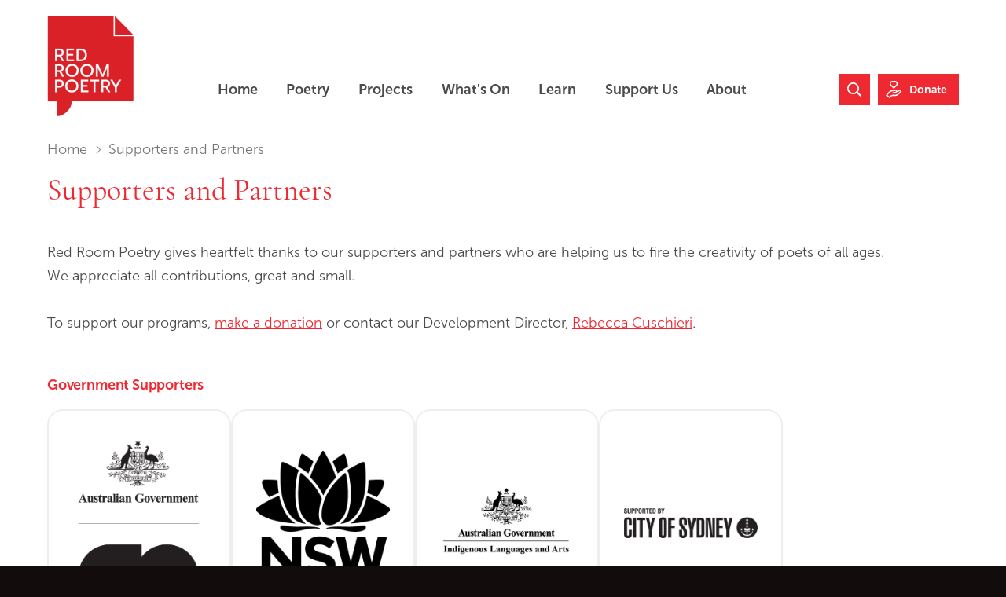

--- FILE ---
content_type: text/html; charset=utf-8
request_url: https://redroompoetry.org/supporters-partners/
body_size: 13845
content:





<!DOCTYPE html>
<html class="no-js page-loading" lang="en">

<head>
    
        <!-- Global Site Tag (gtag.js) - Google Analytics -->
        <script async src="https://www.googletagmanager.com/gtag/js?id=UA-4937298-2"></script>
        <script>
            window.dataLayer = window.dataLayer || [];
            function gtag() {
                dataLayer.push(arguments);
            }
            gtag('js', new Date());

            gtag('config', 'UA-4937298-2');
        </script>
	
	
			<!-- Google Tag Manager -->
			<script>(function(w,d,s,l,i){w[l]=w[l]||[];w[l].push({'gtm.start':
			new Date().getTime(),event:'gtm.js'});var f=d.getElementsByTagName(s)[0],
			j=d.createElement(s),dl=l!='dataLayer'?'&l='+l:'';j.async=true;j.src=
			'https://www.googletagmanager.com/gtm.js?id='+i+dl;f.parentNode.insertBefore(j,f);
			})(window,document,'script','dataLayer','G-EBJQ83MBQH');</script>
			<!-- End Google Tag Manager -->
	

    <meta charset="utf-8">
    <meta http-equiv="x-ua-compatible" content="ie=edge">
    <meta name="viewport" content="width=device-width, initial-scale=1.0, user-scalable=yes">
    <meta name="format-detection" content="telephone=no">
    <meta name="robots" content="index,follow">

    <title>Supporters and Partners | New Australian poetry, contemporary Australian writers &amp; poetry education | Red Room Poetry</title>

    
	
    
    <meta name="twitter:card" content="summary_large_image">
    <meta name="twitter:site" content="RedRoomPoetry">
    <meta name="twitter:creator" content="RedRoomPoetry">

    <meta property="og:type" content="website">
    <meta property="og:url" content="https:///supporters-partners/">
    <meta property="og:site_name" content="Red Room Poetry">
    <meta property="og:locale" content="en_AU">
    
    <meta name="description" content="Australian poems by Australian poets are at the heart of Red Room Poetry, an organisation devoted to creating, publishing and promoting the reading and writing of great new work.">
    <meta name="twitter:title" content="Supporters and Partners">
    <meta name="twitter:description"  content="Australian poems by Australian poets are at the heart of Red Room Poetry, an organisation devoted to creating, publishing and promoting the reading and writing of great new work.">

    
        <meta name="twitter:image:src" content="https://thumbor.production2.ixchosted.com/GNE7kk5p-jED5fUBw4LHeNlxhSY=/https://redroom-wagtail-prod.s3.amazonaws.com/media/dd/original_images/c43986ba064ae87afed366bea6f2fc2d.jpg">
        <meta property="og:image" content="https://thumbor.production2.ixchosted.com/GNE7kk5p-jED5fUBw4LHeNlxhSY=/https://redroom-wagtail-prod.s3.amazonaws.com/media/dd/original_images/c43986ba064ae87afed366bea6f2fc2d.jpg">
    

    <meta property="og:title" content="Supporters and Partners">
    <meta property="og:description" content="Australian poems by Australian poets are at the heart of Red Room Poetry, an organisation devoted to creating, publishing and promoting the reading and writing of great new work.">


    <!-- Adobe Fonts -->
    <link rel="stylesheet" href="https://use.typekit.net/ndo0cem.css">

    <link rel="canonical" href="https:///supporters-partners/"/>
    <link rel="icon" href="/static/images/favicon.91c0ff3d5418.ico" type="image/x-icon">
    <link rel="apple-touch-icon" href="/static/images/apple-touch-icon.917efe9e26e6.png">

    <link rel="stylesheet" href="/static/CACHE/css/output.6219569a50b2.css" type="text/css">
    

    <!-- Font Awesome -->
    <script src="https://kit.fontawesome.com/08c1a037da.js" crossorigin="anonymous"></script>

    <!-- Pin Payments -->
    <script src="https://cdn.pin.net.au/pin.v2.js"></script>

    <meta name="facebook-domain-verification" content="r3ikpwxxejsdo3wr7ulczyc6p8x8yg" />

    <!-- Facebook Pixel Code -->
    <script>
        !function (f, b, e, v, n, t, s) {
            if (f.fbq) return; n = f.fbq = function () {
                n.callMethod ?
                n.callMethod.apply(n, arguments) : n.queue.push(arguments)
            };
            if (!f._fbq) f._fbq = n; n.push = n; n.loaded = !0; n.version = '2.0';
            n.queue = []; t = b.createElement(e); t.async = !0;
            t.src = v; s = b.getElementsByTagName(e)[0];
            s.parentNode.insertBefore(t, s)
        }(window, document, 'script',
            'https://connect.facebook.net/en_US/fbevents.js');
        fbq('init', '528405200925556');
        fbq('track', 'PageView');
    </script>
    <noscript>
        <img height="1" width="1" src="https://www.facebook.com/tr?id=528405200925556&ev=PageView&noscript=1" />
    </noscript>

    

    
        <script defer src="https://umami.staging1.ixchosted.com/script.js" data-website-id="1d534a74-f962-4895-b4a7-f13ad868f245"></script>
    

    
</head>

<body id="top" class="" itemscope itemtype="http://schema.org/WebPage">

    <!--[if lte IE 9]>
        <p class="warning">You are using an <strong>outdated browser</strong>. Please <a href="https://browsehappy.com/" style="color:black;">upgrade your browser</a> to improve your user experience and security.</p>
    <![endif]-->

    <!--[if !IE]><!-->
    <div class="loading-screen"></div>
    <!--<![endif]-->

    <noscript>
        <p class="warning"><strong>Javascript is disabled</strong>. Some features and content may not be visible.</p>
    </noscript>

    

    <div class="body-inner">

        <nav class="accessibility-nav" aria-label="Skip links">
            <a class="sr-skip-link" href="#page-main">Skip to main content</a><br>
            <a class="sr-skip-link" href="#site-footer">Skip to footer</a>
        </nav>

        
        <header id="site-header" class="site-header" itemscope itemtype="http://schema.org/WPHeader">
            <div class="site-header__inner">

                
                <div class="site-header__logo">
                    <a class="site-logo" href="/" title="Go to homepage" style="display: inline-block;">
                        <span class="site-logo__print">
                            <img src="/static/images/logo/redroom-logo-large.b48f1878936b.png" alt="Red Room Poetry logo" width="144" height="168" />
                        </span>
                        <span class="site-logo__web">
                            <strong class="sr-only">Red Room Poetry</strong>
                        </span>
                    </a>
                </div>
                

                <div class="site-header__mobile-nav">
                    <nav aria-label="Main navigation">
                        <div class="site-header__mobile-nav-btn-container">
                            <button class="nav-btn nav-btn--menu js-slide-toggle"><span class="sr-only">Toggle menu</span></button>
                        </div>
                        <div style="display: none;">
                            


<ul class="main-nav" role="menubar" itemscope itemtype="https://schema.org/SiteNavigationElement">
	<li class="main-nav__item" role="none">
        <a class="main-nav__link" href="/" role="menuitem" itemprop="url">
            <span itemprop="name">Home</span>
        </a>
    </li>
    
		
			<li class="main-nav__item" role="none">
                <a class="main-nav__link" href="https://redroompoetry.org/poetry/" role="menuitem" itemprop="url">
                    <span itemprop="name">Poetry</span>
                </a>
				<button class="main-nav__sub-menu-btn js-sub-menu-btn">
                    <span class="text-label">Poetry submenu</span>
                    <span class="icon"><i class="far fa-chevron-down"></i></span>
                </button>
				<ul class="main-nav__sub-menu-container" role="menu" aria-label="Poetry">
					
                        <li class="main-nav__sub-menu-item" role="none">
                            <a class="main-nav__sub-menu-link" href="https://redroompoetry.org/poets/" role="menuitem" itemprop="url">
                                <span itemprop="name">Poets</span>
                            </a>
                        </li>
					
                        <li class="main-nav__sub-menu-item" role="none">
                            <a class="main-nav__sub-menu-link" href="https://redroompoetry.org/poems/" role="menuitem" itemprop="url">
                                <span itemprop="name">Poems</span>
                            </a>
                        </li>
					
				</ul>
			</li>
        
	
		
			<li class="main-nav__item" role="none">
                <a class="main-nav__link" href="https://redroompoetry.org/projects/" role="menuitem" itemprop="url">
                    <span itemprop="name">Projects</span>
                </a>
				<button class="main-nav__sub-menu-btn js-sub-menu-btn">
                    <span class="text-label">Projects submenu</span>
                    <span class="icon"><i class="far fa-chevron-down"></i></span>
                </button>
				<ul class="main-nav__sub-menu-container" role="menu" aria-label="Projects">
					
                        <li class="main-nav__sub-menu-item" role="none">
                            <a class="main-nav__sub-menu-link" href="https://redroompoetry.org/projects/poetry-month/" role="menuitem" itemprop="url">
                                <span itemprop="name">Poetry Month</span>
                            </a>
                        </li>
					
                        <li class="main-nav__sub-menu-item" role="none">
                            <a class="main-nav__sub-menu-link" href="https://redroompoetry.org/projects/poem-forest/" role="menuitem" itemprop="url">
                                <span itemprop="name">Poem Forest</span>
                            </a>
                        </li>
					
                        <li class="main-nav__sub-menu-item" role="none">
                            <a class="main-nav__sub-menu-link" href="https://redroompoetry.org/projects/fellowship/" role="menuitem" itemprop="url">
                                <span itemprop="name">Red Room Fellowship</span>
                            </a>
                        </li>
					
                        <li class="main-nav__sub-menu-item" role="none">
                            <a class="main-nav__sub-menu-link" href="https://redroompoetry.org/projects/baraya-barray-whale-song/" role="menuitem" itemprop="url">
                                <span itemprop="name">Baraya Barray - Whale Song</span>
                            </a>
                        </li>
					
                        <li class="main-nav__sub-menu-item" role="none">
                            <a class="main-nav__sub-menu-link" href="https://redroompoetry.org/projects/abc-line-break/" role="menuitem" itemprop="url">
                                <span itemprop="name">ABC Line Break</span>
                            </a>
                        </li>
					
                        <li class="main-nav__sub-menu-item" role="none">
                            <a class="main-nav__sub-menu-link" href="https://redroompoetry.org/projects/middle-of-the-air/" role="menuitem" itemprop="url">
                                <span itemprop="name">Middle of the Air</span>
                            </a>
                        </li>
					
                        <li class="main-nav__sub-menu-item" role="none">
                            <a class="main-nav__sub-menu-link" href="https://redroompoetry.org/projects/mad-poetry/" role="menuitem" itemprop="url">
                                <span itemprop="name">MAD Poetry</span>
                            </a>
                        </li>
					
                        <li class="main-nav__sub-menu-item" role="none">
                            <a class="main-nav__sub-menu-link" href="https://redroompoetry.org/projects/" role="menuitem" itemprop="url">
                                <span itemprop="name">All Projects</span>
                            </a>
                        </li>
					
				</ul>
			</li>
        
	
		
			<li class="main-nav__item" role="none">
                <a class="main-nav__link" href="https://redroompoetry.org/news/" role="menuitem" itemprop="url">
                    <span itemprop="name">What&#x27;s On</span>
                </a>
				<button class="main-nav__sub-menu-btn js-sub-menu-btn">
                    <span class="text-label">What&#x27;s On submenu</span>
                    <span class="icon"><i class="far fa-chevron-down"></i></span>
                </button>
				<ul class="main-nav__sub-menu-container" role="menu" aria-label="What&#x27;s On">
					
                        <li class="main-nav__sub-menu-item" role="none">
                            <a class="main-nav__sub-menu-link" href="https://redroompoetry.org/news/" role="menuitem" itemprop="url">
                                <span itemprop="name">News</span>
                            </a>
                        </li>
					
                        <li class="main-nav__sub-menu-item" role="none">
                            <a class="main-nav__sub-menu-link" href="https://redroompoetry.org/events/" role="menuitem" itemprop="url">
                                <span itemprop="name">Events</span>
                            </a>
                        </li>
					
                        <li class="main-nav__sub-menu-item" role="none">
                            <a class="main-nav__sub-menu-link" href="https://redroompoetry.org/newsletter/" role="menuitem" itemprop="url">
                                <span itemprop="name">Newsletters</span>
                            </a>
                        </li>
					
                        <li class="main-nav__sub-menu-item" role="none">
                            <a class="main-nav__sub-menu-link" href="https://redroompoetry.org/news/opportunities/" role="menuitem" itemprop="url">
                                <span itemprop="name">Opportunities for Poets</span>
                            </a>
                        </li>
					
				</ul>
			</li>
        
	
		
            <li class="main-nav__item" role="none">
                <a class="main-nav__link" href="https://redroompoetry.org/poetic-learning/" role="menuitem" itemprop="url">
                    <span itemprop="name">Learn</span>
                </a>
            </li>
		
	
		
			<li class="main-nav__item" role="none">
                <a class="main-nav__link" href="https://redroompoetry.org/donate/" role="menuitem" itemprop="url">
                    <span itemprop="name">Support Us</span>
                </a>
				<button class="main-nav__sub-menu-btn js-sub-menu-btn">
                    <span class="text-label">Support Us submenu</span>
                    <span class="icon"><i class="far fa-chevron-down"></i></span>
                </button>
				<ul class="main-nav__sub-menu-container" role="menu" aria-label="Support Us">
					
                        <li class="main-nav__sub-menu-item" role="none">
                            <a class="main-nav__sub-menu-link" href="https://redroompoetry.org/supporters-partners/" role="menuitem" itemprop="url">
                                <span itemprop="name">Supporters and Partners</span>
                            </a>
                        </li>
					
                        <li class="main-nav__sub-menu-item" role="none">
                            <a class="main-nav__sub-menu-link" href="https://redroompoetry.org/donate/" role="menuitem" itemprop="url">
                                <span itemprop="name">Make a Donation</span>
                            </a>
                        </li>
					
                        <li class="main-nav__sub-menu-item" role="none">
                            <a class="main-nav__sub-menu-link" href="https://redroompoetry.org/shop/" role="menuitem" itemprop="url">
                                <span itemprop="name">Shop</span>
                            </a>
                        </li>
					
				</ul>
			</li>
        
	
		
			<li class="main-nav__item" role="none">
                <a class="main-nav__link" href="https://redroompoetry.org/about/" role="menuitem" itemprop="url">
                    <span itemprop="name">About</span>
                </a>
				<button class="main-nav__sub-menu-btn js-sub-menu-btn">
                    <span class="text-label">About submenu</span>
                    <span class="icon"><i class="far fa-chevron-down"></i></span>
                </button>
				<ul class="main-nav__sub-menu-container" role="menu" aria-label="About">
					
                        <li class="main-nav__sub-menu-item" role="none">
                            <a class="main-nav__sub-menu-link" href="https://redroompoetry.org/about/team/" role="menuitem" itemprop="url">
                                <span itemprop="name">Team</span>
                            </a>
                        </li>
					
                        <li class="main-nav__sub-menu-item" role="none">
                            <a class="main-nav__sub-menu-link" href="https://redroompoetry.org/about/first-nations-wisdom-circle/" role="menuitem" itemprop="url">
                                <span itemprop="name">First Nations Wisdom Circle</span>
                            </a>
                        </li>
					
                        <li class="main-nav__sub-menu-item" role="none">
                            <a class="main-nav__sub-menu-link" href="https://redroompoetry.org/about/key-documents/" role="menuitem" itemprop="url">
                                <span itemprop="name">Key Documents</span>
                            </a>
                        </li>
					
                        <li class="main-nav__sub-menu-item" role="none">
                            <a class="main-nav__sub-menu-link" href="https://redroompoetry.org/about/work-with-us/" role="menuitem" itemprop="url">
                                <span itemprop="name">Work with Us</span>
                            </a>
                        </li>
					
                        <li class="main-nav__sub-menu-item" role="none">
                            <a class="main-nav__sub-menu-link" href="https://redroompoetry.org/access/" role="menuitem" itemprop="url">
                                <span itemprop="name">Access</span>
                            </a>
                        </li>
					
                        <li class="main-nav__sub-menu-item" role="none">
                            <a class="main-nav__sub-menu-link" href="https://redroompoetry.org/faqs/" role="menuitem" itemprop="url">
                                <span itemprop="name">FAQs</span>
                            </a>
                        </li>
					
				</ul>
			</li>
        
	
</ul>

                        </div>
                    </nav>
                </div>

                <div class="site-header__desktop-nav">
                    <nav aria-label="Main navigation">
                        


<ul class="main-nav" role="menubar" itemscope itemtype="https://schema.org/SiteNavigationElement">
	<li class="main-nav__item" role="none">
        <a class="main-nav__link" href="/" role="menuitem" itemprop="url">
            <span itemprop="name">Home</span>
        </a>
    </li>
    
		
			<li class="main-nav__item" role="none">
                <a class="main-nav__link" href="https://redroompoetry.org/poetry/" role="menuitem" itemprop="url">
                    <span itemprop="name">Poetry</span>
                </a>
				<button class="main-nav__sub-menu-btn js-sub-menu-btn">
                    <span class="text-label">Poetry submenu</span>
                    <span class="icon"><i class="far fa-chevron-down"></i></span>
                </button>
				<ul class="main-nav__sub-menu-container" role="menu" aria-label="Poetry">
					
                        <li class="main-nav__sub-menu-item" role="none">
                            <a class="main-nav__sub-menu-link" href="https://redroompoetry.org/poets/" role="menuitem" itemprop="url">
                                <span itemprop="name">Poets</span>
                            </a>
                        </li>
					
                        <li class="main-nav__sub-menu-item" role="none">
                            <a class="main-nav__sub-menu-link" href="https://redroompoetry.org/poems/" role="menuitem" itemprop="url">
                                <span itemprop="name">Poems</span>
                            </a>
                        </li>
					
				</ul>
			</li>
        
	
		
			<li class="main-nav__item" role="none">
                <a class="main-nav__link" href="https://redroompoetry.org/projects/" role="menuitem" itemprop="url">
                    <span itemprop="name">Projects</span>
                </a>
				<button class="main-nav__sub-menu-btn js-sub-menu-btn">
                    <span class="text-label">Projects submenu</span>
                    <span class="icon"><i class="far fa-chevron-down"></i></span>
                </button>
				<ul class="main-nav__sub-menu-container" role="menu" aria-label="Projects">
					
                        <li class="main-nav__sub-menu-item" role="none">
                            <a class="main-nav__sub-menu-link" href="https://redroompoetry.org/projects/poetry-month/" role="menuitem" itemprop="url">
                                <span itemprop="name">Poetry Month</span>
                            </a>
                        </li>
					
                        <li class="main-nav__sub-menu-item" role="none">
                            <a class="main-nav__sub-menu-link" href="https://redroompoetry.org/projects/poem-forest/" role="menuitem" itemprop="url">
                                <span itemprop="name">Poem Forest</span>
                            </a>
                        </li>
					
                        <li class="main-nav__sub-menu-item" role="none">
                            <a class="main-nav__sub-menu-link" href="https://redroompoetry.org/projects/fellowship/" role="menuitem" itemprop="url">
                                <span itemprop="name">Red Room Fellowship</span>
                            </a>
                        </li>
					
                        <li class="main-nav__sub-menu-item" role="none">
                            <a class="main-nav__sub-menu-link" href="https://redroompoetry.org/projects/baraya-barray-whale-song/" role="menuitem" itemprop="url">
                                <span itemprop="name">Baraya Barray - Whale Song</span>
                            </a>
                        </li>
					
                        <li class="main-nav__sub-menu-item" role="none">
                            <a class="main-nav__sub-menu-link" href="https://redroompoetry.org/projects/abc-line-break/" role="menuitem" itemprop="url">
                                <span itemprop="name">ABC Line Break</span>
                            </a>
                        </li>
					
                        <li class="main-nav__sub-menu-item" role="none">
                            <a class="main-nav__sub-menu-link" href="https://redroompoetry.org/projects/middle-of-the-air/" role="menuitem" itemprop="url">
                                <span itemprop="name">Middle of the Air</span>
                            </a>
                        </li>
					
                        <li class="main-nav__sub-menu-item" role="none">
                            <a class="main-nav__sub-menu-link" href="https://redroompoetry.org/projects/mad-poetry/" role="menuitem" itemprop="url">
                                <span itemprop="name">MAD Poetry</span>
                            </a>
                        </li>
					
                        <li class="main-nav__sub-menu-item" role="none">
                            <a class="main-nav__sub-menu-link" href="https://redroompoetry.org/projects/" role="menuitem" itemprop="url">
                                <span itemprop="name">All Projects</span>
                            </a>
                        </li>
					
				</ul>
			</li>
        
	
		
			<li class="main-nav__item" role="none">
                <a class="main-nav__link" href="https://redroompoetry.org/news/" role="menuitem" itemprop="url">
                    <span itemprop="name">What&#x27;s On</span>
                </a>
				<button class="main-nav__sub-menu-btn js-sub-menu-btn">
                    <span class="text-label">What&#x27;s On submenu</span>
                    <span class="icon"><i class="far fa-chevron-down"></i></span>
                </button>
				<ul class="main-nav__sub-menu-container" role="menu" aria-label="What&#x27;s On">
					
                        <li class="main-nav__sub-menu-item" role="none">
                            <a class="main-nav__sub-menu-link" href="https://redroompoetry.org/news/" role="menuitem" itemprop="url">
                                <span itemprop="name">News</span>
                            </a>
                        </li>
					
                        <li class="main-nav__sub-menu-item" role="none">
                            <a class="main-nav__sub-menu-link" href="https://redroompoetry.org/events/" role="menuitem" itemprop="url">
                                <span itemprop="name">Events</span>
                            </a>
                        </li>
					
                        <li class="main-nav__sub-menu-item" role="none">
                            <a class="main-nav__sub-menu-link" href="https://redroompoetry.org/newsletter/" role="menuitem" itemprop="url">
                                <span itemprop="name">Newsletters</span>
                            </a>
                        </li>
					
                        <li class="main-nav__sub-menu-item" role="none">
                            <a class="main-nav__sub-menu-link" href="https://redroompoetry.org/news/opportunities/" role="menuitem" itemprop="url">
                                <span itemprop="name">Opportunities for Poets</span>
                            </a>
                        </li>
					
				</ul>
			</li>
        
	
		
            <li class="main-nav__item" role="none">
                <a class="main-nav__link" href="https://redroompoetry.org/poetic-learning/" role="menuitem" itemprop="url">
                    <span itemprop="name">Learn</span>
                </a>
            </li>
		
	
		
			<li class="main-nav__item" role="none">
                <a class="main-nav__link" href="https://redroompoetry.org/donate/" role="menuitem" itemprop="url">
                    <span itemprop="name">Support Us</span>
                </a>
				<button class="main-nav__sub-menu-btn js-sub-menu-btn">
                    <span class="text-label">Support Us submenu</span>
                    <span class="icon"><i class="far fa-chevron-down"></i></span>
                </button>
				<ul class="main-nav__sub-menu-container" role="menu" aria-label="Support Us">
					
                        <li class="main-nav__sub-menu-item" role="none">
                            <a class="main-nav__sub-menu-link" href="https://redroompoetry.org/supporters-partners/" role="menuitem" itemprop="url">
                                <span itemprop="name">Supporters and Partners</span>
                            </a>
                        </li>
					
                        <li class="main-nav__sub-menu-item" role="none">
                            <a class="main-nav__sub-menu-link" href="https://redroompoetry.org/donate/" role="menuitem" itemprop="url">
                                <span itemprop="name">Make a Donation</span>
                            </a>
                        </li>
					
                        <li class="main-nav__sub-menu-item" role="none">
                            <a class="main-nav__sub-menu-link" href="https://redroompoetry.org/shop/" role="menuitem" itemprop="url">
                                <span itemprop="name">Shop</span>
                            </a>
                        </li>
					
				</ul>
			</li>
        
	
		
			<li class="main-nav__item" role="none">
                <a class="main-nav__link" href="https://redroompoetry.org/about/" role="menuitem" itemprop="url">
                    <span itemprop="name">About</span>
                </a>
				<button class="main-nav__sub-menu-btn js-sub-menu-btn">
                    <span class="text-label">About submenu</span>
                    <span class="icon"><i class="far fa-chevron-down"></i></span>
                </button>
				<ul class="main-nav__sub-menu-container" role="menu" aria-label="About">
					
                        <li class="main-nav__sub-menu-item" role="none">
                            <a class="main-nav__sub-menu-link" href="https://redroompoetry.org/about/team/" role="menuitem" itemprop="url">
                                <span itemprop="name">Team</span>
                            </a>
                        </li>
					
                        <li class="main-nav__sub-menu-item" role="none">
                            <a class="main-nav__sub-menu-link" href="https://redroompoetry.org/about/first-nations-wisdom-circle/" role="menuitem" itemprop="url">
                                <span itemprop="name">First Nations Wisdom Circle</span>
                            </a>
                        </li>
					
                        <li class="main-nav__sub-menu-item" role="none">
                            <a class="main-nav__sub-menu-link" href="https://redroompoetry.org/about/key-documents/" role="menuitem" itemprop="url">
                                <span itemprop="name">Key Documents</span>
                            </a>
                        </li>
					
                        <li class="main-nav__sub-menu-item" role="none">
                            <a class="main-nav__sub-menu-link" href="https://redroompoetry.org/about/work-with-us/" role="menuitem" itemprop="url">
                                <span itemprop="name">Work with Us</span>
                            </a>
                        </li>
					
                        <li class="main-nav__sub-menu-item" role="none">
                            <a class="main-nav__sub-menu-link" href="https://redroompoetry.org/access/" role="menuitem" itemprop="url">
                                <span itemprop="name">Access</span>
                            </a>
                        </li>
					
                        <li class="main-nav__sub-menu-item" role="none">
                            <a class="main-nav__sub-menu-link" href="https://redroompoetry.org/faqs/" role="menuitem" itemprop="url">
                                <span itemprop="name">FAQs</span>
                            </a>
                        </li>
					
				</ul>
			</li>
        
	
</ul>

                    </nav>
                </div>

                
                <div class="site-header__ctas">
                    <a class="nav-btn nav-btn--search" href="/search/">
                        <svg xmlns="http://www.w3.org/2000/svg" viewBox="0 0 18 18" width="18" height="18" aria-hidden="true">
                            <circle cx="7.5" cy="7.5" r="7.5" fill="none"/>
                            <path fill="currentColor" d="M13.5 12c.9-1.3 1.5-2.8 1.5-4.5C15 3.4 11.6 0 7.5 0S0 3.4 0 7.5 3.4 15 7.5 15c1.7 0 3.2-.6 4.5-1.5l4.5 4.5 1.5-1.5-4.5-4.5zm-6 1.2c-3.1 0-5.7-2.6-5.7-5.7s2.6-5.7 5.7-5.7 5.7 2.6 5.7 5.7-2.6 5.7-5.7 5.7z"/>
                            </svg>
                        <span class="sr-only">Search Website</span>
                    </a>
                    <a class="nav-btn nav-btn--donate" href="https://redroompoetry.org/donate/">
                        <svg xmlns="http://www.w3.org/2000/svg" viewBox="0 0 20 22" width="20" height="22" aria-hidden="true">
                            <path fill="currentColor" d="M14.8 1.9C14.3.8 13.2.1 12.1 0h-.2c-.7 0-1.2.2-1.7.5C9.7.2 9.1 0 8.5 0h-.2C7.1.1 6.1.8 5.5 1.9c-.4.8-.5 1.8-.2 2.7.2.4.3.8.6 1.1 0 .1.1.2.2.3.4.5.9 1 1.5 1.5l1.7 1.6 1 .9.9-.9 1.6-1.6c.5-.5 1.1-1 1.5-1.5.1-.1.2-.2.3-.4.1-.2.3-.6.4-1 .3-.9.2-1.9-.2-2.7zm-1.2 2.3c-.1.2-.2.5-.3.7-.1.1-.1.2-.2.2-.3.3-.8.9-1.3 1.3L10.2 8 8.5 6.4c-.5-.4-1-1-1.3-1.3-.1-.1-.1-.2-.2-.2-.1-.3-.2-.5-.3-.7 0-.1-.1-.3-.1-.4v-.1-.3-.2V3c0-.1.1-.2.1-.3v-.1c.3-.6.9-1 1.6-1.1h.1c.6 0 1.1.4 1.3.7l.1.1c.2.2.2.4.3.4 0 0 .1-.2.3-.4l.1-.1c.3-.3.7-.7 1.3-.7h.1c.7 0 1.3.5 1.6 1.1.1.1.1.2.1.4V3.7c.1.2.1.3 0 .5zM4.9 22L0 18.5l.5-.6c.7-1 4.6-6 7.1-6h.1c.7 0 1.6-.2 2.4-.3 1.8-.3 3.7-.7 4.2.8 0 .1.1.2.1.3.9-.2 1.8-.6 2.5-1.2 1.5-.9 2.3-.2 2.6.1.6.7.5 1.8.1 2.5-.3.5-2.6 2.7-3.7 3.7-1.3 1.2-3.9 1.8-6.6 1.4-1.9-.3-3.9 2.2-4 2.2l-.4.6zm-2.7-3.9l2.5 1.8c.9-.9 2.8-2.5 4.9-2.3 2.2.3 4.4-.1 5.4-1 1.2-1.1 3.2-3.2 3.5-3.5.1-.1.1-.5 0-.5 0 0-.2 0-.6.2-1.1.7-2.3 1.3-3.7 1.5-.5.7-1.4 1.1-2.6 1.2-.9 0-1.6.2-2.3.6l-.8-1.3c.9-.6 2-.8 3.1-.8.8-.1 1.3-.3 1.4-.6 0 0 .1-.2 0-.5-.3-.2-1.7 0-2.5.2-.9.2-1.9.3-2.8.3-1.3 0-3.8 2.6-5.5 4.7z"/>
                        </svg>
                        <span class="nav-btn__label ">Donate</span>
                    </a>
                </div>
                

            </div>
        </header>
        

        <hr>

        

        <div id="page-main" class="page-main">
            <div class="page-main__inner">

                
                <main itemscope itemtype="http://schema.org/WebPageElement" itemprop="mainContentOfPage">

                    
                    

                    
	<nav class="breadcrumbs" aria-label="Breadcrumb">
        <strong class="breadcrumbs__label">You are in:</strong>
        <ol class="breadcrumbs__list sr-unmarked-list">
            
                
            
                
                    <li class="breadcrumbs__item">
                        <a class="breadcrumbs__link" href="https://redroompoetry.org/">Home</a>
                    </li>
                
            
            <li class="breadcrumbs__item" aria-current="page">
                Supporters and Partners
            </li>
        </ol>
    </nav>
    <hr>


                    

    
    

    
        
        
        <h1 class="sr-only">Supporters and Partners</h1>
        <nav class="page-title-tabs" aria-label="Website section">
            <span class="page-title-tabs__item" aria-current="page">Supporters and Partners</span>
            
        </nav>
    

    <hr>

    
    



    <div class="page-content">
        
            <div class="block-styled_html_embed"><div class="content-block block-html content-block--align-default " data-contentType="HTML embed">
    <div class="block-html__inner">
        <style>
h4 {
font-family: museo-sans, "Helvetica Neue", Helvetica, Arial, sans-serif !important;
    font-size: 1.8rem !important; }
</style>
        
    </div>
    <hr>
</div>
</div>
<div class="block-styled_richtext"><div class="content-block block-richtext content-block--align-default">
	<p data-block-key="6iyvs">Red Room Poetry gives heartfelt thanks to our supporters and partners who are helping us to fire the creativity of poets of all ages. We appreciate all contributions, great and small.</p><p data-block-key="3tvnj">To support our programs, <a href="https://redroompoetry.org/donate/">make a donation</a> or contact our Development Director, <a href="mailto:rebecca@redroompoetry.org">Rebecca Cuschieri</a>.</p>
</div>
</div>
<div class="block-logo_wall">


<div class="content-block block-logo-wall block-logo-wall--regular-grid">
    
    
    <div class="block-logo-wall__container">
        
            
                

<div class="block-logo-wall__group block-logo-wall__group--whole-line block-logo-wall__group--with-title">
    
        <h4 class="block-logo-wall__group-title">Government Supporters</h4>
    
    <ul class="block-logo-wall__list sr-unmarked-list">
        
            
                

<li class="block-logo-wall__item">
    <div class="block-logo-wall__item-inner">


        
            <a class="block-logo-wall__item-link" href="http://www.australiacouncil.gov.au/">
        
                <h4 class="sr-only">Creative Australia</h4>
                    <div class="block-logo__logo-container" style="width: 300px; max-width: 300px;">

                        
                            
                            <img
                                class="block-logo__logo lazyload"
                                src="data:image/svg+xml,%3Csvg xmlns='http://www.w3.org/2000/svg' viewBox='0 0 400 531'%3E%3C/svg%3E"
                                data-src="https://redroom-wagtail-prod.s3.amazonaws.com/media/dd/images/431fd4bb236e332d4bb6135821645821.png"
                                alt=""
                            />
                        

                    </div>

        
            </a>
        

    </div>
</li>

            
                

<li class="block-logo-wall__item">
    <div class="block-logo-wall__item-inner">


        
                <h4 class="sr-only">Create NSW</h4>
                    <div class="block-logo__logo-container" style="width: 100px; max-width: 100px;">

                        
                            
                            <img
                                class="block-logo__logo lazyload"
                                src="data:image/svg+xml,%3Csvg xmlns='http://www.w3.org/2000/svg' viewBox='0 0 400 432'%3E%3C/svg%3E"
                                data-src="https://redroom-wagtail-prod.s3.amazonaws.com/media/dd/images/d227efd3b19e5c712a166dd9e1079132.png"
                                alt=""
                            />
                        

                    </div>

        

    </div>
</li>

            
                

<li class="block-logo-wall__item">
    <div class="block-logo-wall__item-inner">


        
            <a class="block-logo-wall__item-link" href="https://www.arts.gov.au/funding-and-support/indigenous-languages-and-arts-program">
        
                <h4 class="sr-only">Indigenous Languages and Arts, ILA - Stacked</h4>
                    <div class="block-logo__logo-container" style="width: 100px; max-width: 100px;">

                        
                            
                            <img
                                class="block-logo__logo lazyload"
                                src="data:image/svg+xml,%3Csvg xmlns='http://www.w3.org/2000/svg' viewBox='0 0 400 209'%3E%3C/svg%3E"
                                data-src="https://redroom-wagtail-prod.s3.amazonaws.com/media/dd/images/cfec47123daf3154d164f0749988f723.jpg"
                                alt=""
                            />
                        

                    </div>

        
            </a>
        

    </div>
</li>

            
                

<li class="block-logo-wall__item">
    <div class="block-logo-wall__item-inner">


        
            <a class="block-logo-wall__item-link" href="http://www.cityofsydney.nsw.gov.au/">
        
                <h4 class="sr-only">City of Sydney</h4>
                    <div class="block-logo__logo-container" style="width: 300px; max-width: 300px;">

                        
                            
                            <img
                                class="block-logo__logo lazyload"
                                src="data:image/svg+xml,%3Csvg xmlns='http://www.w3.org/2000/svg' viewBox='0 0 400 89'%3E%3C/svg%3E"
                                data-src="https://redroom-wagtail-prod.s3.amazonaws.com/media/dd/images/e3c957f20af53dda31d363cbb8282b48.png"
                                alt=""
                            />
                        

                    </div>

        
            </a>
        

    </div>
</li>

            
        
    </ul>
</div>

            
        
    </div>
    
    <hr>
</div>
</div>
<div class="block-logo_wall">


<div class="content-block block-logo-wall block-logo-wall--regular-grid">
    
    
    <div class="block-logo-wall__container">
        
            
                

<div class="block-logo-wall__group block-logo-wall__group--whole-line block-logo-wall__group--with-title">
    
        <h4 class="block-logo-wall__group-title">Principal Supporters</h4>
    
    <ul class="block-logo-wall__list sr-unmarked-list">
        
            
                

<li class="block-logo-wall__item">
    <div class="block-logo-wall__item-inner">


        
                <h4 class="sr-only">Oranges and Sardines</h4>
                    <div class="block-logo__logo-container" style="width: 100px; max-width: 100px;">

                        
                            
                            <img
                                class="block-logo__logo lazyload"
                                src="data:image/svg+xml,%3Csvg xmlns='http://www.w3.org/2000/svg' viewBox='0 0 400 551'%3E%3C/svg%3E"
                                data-src="https://redroom-wagtail-prod.s3.amazonaws.com/media/dd/images/19304379b3bcabc7719678d276696cb7.jpg"
                                alt=""
                            />
                        

                    </div>

        

    </div>
</li>

            
                

<li class="block-logo-wall__item">
    <div class="block-logo-wall__item-inner">


        
                <h4 class="sr-only">Bret Walker AO SC</h4>
                    <div class="block-logo__logo-container" style="width: 180px; max-width: 180px;">

                        
                            
                            <img
                                class="block-logo__logo lazyload"
                                src="data:image/svg+xml,%3Csvg xmlns='http://www.w3.org/2000/svg' viewBox='0 0 356 82'%3E%3C/svg%3E"
                                data-src="https://redroom-wagtail-prod.s3.amazonaws.com/media/dd/images/7e0ac1455bb6d23d965da0fd19cb6efa.png"
                                alt=""
                            />
                        

                    </div>

        

    </div>
</li>

            
        
    </ul>
</div>

            
                

<div class="block-logo-wall__group block-logo-wall__group--whole-line block-logo-wall__group--with-title">
    
        <h4 class="block-logo-wall__group-title">Media Partners</h4>
    
    <ul class="block-logo-wall__list sr-unmarked-list">
        
            
                

<li class="block-logo-wall__item">
    <div class="block-logo-wall__item-inner">


        
                <h4 class="sr-only">ABC Radio National - April 2025 - Line Break</h4>
                    <div class="block-logo__logo-container" style="width: 180px; max-width: 180px;">

                        
                            
                            <img
                                class="block-logo__logo lazyload"
                                src="data:image/svg+xml,%3Csvg xmlns='http://www.w3.org/2000/svg' viewBox='0 0 400 500'%3E%3C/svg%3E"
                                data-src="https://redroom-wagtail-prod.s3.amazonaws.com/media/dd/images/2025_-_ABC_Line_Break.9e40314.width-400.18028b7.png"
                                alt=""
                            />
                        

                    </div>

        

    </div>
</li>

            
                

<li class="block-logo-wall__item">
    <div class="block-logo-wall__item-inner">


        
            <a class="block-logo-wall__item-link" href="https://www.theguardian.com/au">
        
                <h4 class="sr-only">The Guardian</h4>
                    <div class="block-logo__logo-container" style="width: 180px; max-width: 180px;">

                        
                            
                            <img
                                class="block-logo__logo lazyload"
                                src="data:image/svg+xml,%3Csvg xmlns='http://www.w3.org/2000/svg' viewBox='0 0 400 128'%3E%3C/svg%3E"
                                data-src="https://redroom-wagtail-prod.s3.amazonaws.com/media/dd/images/3394_1.db14ef0.width-400.2becd43.png"
                                alt=""
                            />
                        

                    </div>

        
            </a>
        

    </div>
</li>

            
        
    </ul>
</div>

            
                

<div class="block-logo-wall__group block-logo-wall__group--whole-line block-logo-wall__group--with-title">
    
        <h4 class="block-logo-wall__group-title">Major Supporters</h4>
    
    <ul class="block-logo-wall__list sr-unmarked-list">
        
            
                

<li class="block-logo-wall__item">
    <div class="block-logo-wall__item-inner">


        
                <h4 class="sr-only">Adès Family Foundation</h4>
                    <div class="block-logo__logo-container" style="width: 200px; max-width: 200px;">

                        
                            
                            <img
                                class="block-logo__logo lazyload"
                                src="data:image/svg+xml,%3Csvg xmlns='http://www.w3.org/2000/svg' viewBox='0 0 400 282'%3E%3C/svg%3E"
                                data-src="https://redroom-wagtail-prod.s3.amazonaws.com/media/dd/images/a234cca1509d7534ff531520a4e84565.png"
                                alt=""
                            />
                        

                    </div>

        

    </div>
</li>

            
                

<li class="block-logo-wall__item">
    <div class="block-logo-wall__item-inner">


        
                <h4 class="sr-only">The Albert Fisher Family Trust</h4>
                    <div class="block-logo__logo-container" style="width: 180px; max-width: 180px;">

                        
                            <strong aria-hidden="true">The Albert Fisher Family Trust</strong>
                        

                    </div>

        

    </div>
</li>

            
                

<li class="block-logo-wall__item">
    <div class="block-logo-wall__item-inner">


        
            <a class="block-logo-wall__item-link" href="https://www.copyright.com.au/">
        
                <h4 class="sr-only">Copyright Agency Cultural Fund</h4>
                    <div class="block-logo__logo-container" style="width: 300px; max-width: 300px;">

                        
                            
                            <img
                                class="block-logo__logo lazyload"
                                src="data:image/svg+xml,%3Csvg xmlns='http://www.w3.org/2000/svg' viewBox='0 0 400 87'%3E%3C/svg%3E"
                                data-src="https://redroom-wagtail-prod.s3.amazonaws.com/media/dd/images/56b3b666131825ab9dd7de1998dd2bd3.jpg"
                                alt=""
                            />
                        

                    </div>

        
            </a>
        

    </div>
</li>

            
                

<li class="block-logo-wall__item">
    <div class="block-logo-wall__item-inner">


        
            <a class="block-logo-wall__item-link" href="https://www.dymocks.com.au/">
        
                <h4 class="sr-only">Dymocks</h4>
                    <div class="block-logo__logo-container" style="width: 180px; max-width: 180px;">

                        
                            
                            <img
                                class="block-logo__logo lazyload"
                                src="data:image/svg+xml,%3Csvg xmlns='http://www.w3.org/2000/svg' viewBox='0 0 400 400'%3E%3C/svg%3E"
                                data-src="https://redroom-wagtail-prod.s3.amazonaws.com/media/dd/images/DymocksLogo_Mono_800x800px.548dba0.width-400.3655196.jpg"
                                alt=""
                            />
                        

                    </div>

        
            </a>
        

    </div>
</li>

            
                

<li class="block-logo-wall__item">
    <div class="block-logo-wall__item-inner">


        
                <h4 class="sr-only">Graeme Wood Foundation</h4>
                    <div class="block-logo__logo-container" style="width: 300px; max-width: 300px;">

                        
                            
                            <img
                                class="block-logo__logo lazyload"
                                src="data:image/svg+xml,%3Csvg xmlns='http://www.w3.org/2000/svg' viewBox='0 0 400 109'%3E%3C/svg%3E"
                                data-src="https://redroom-wagtail-prod.s3.amazonaws.com/media/dd/images/944d02d68f229de62ad82fe510da89c1.jpg"
                                alt=""
                            />
                        

                    </div>

        

    </div>
</li>

            
                

<li class="block-logo-wall__item">
    <div class="block-logo-wall__item-inner">


        
                <h4 class="sr-only">Imprint Foundation</h4>
                    <div class="block-logo__logo-container" style="width: 180px; max-width: 180px;">

                        
                            
                            <img
                                class="block-logo__logo lazyload"
                                src="data:image/svg+xml,%3Csvg xmlns='http://www.w3.org/2000/svg' viewBox='0 0 400 239'%3E%3C/svg%3E"
                                data-src="https://redroom-wagtail-prod.s3.amazonaws.com/media/dd/images/Imprint_Foundation_Logo.a27085d.width-400.60abc95.png"
                                alt=""
                            />
                        

                    </div>

        

    </div>
</li>

            
                

<li class="block-logo-wall__item">
    <div class="block-logo-wall__item-inner">


        
                <h4 class="sr-only">Keir Foundation</h4>
                    <div class="block-logo__logo-container" style="width: 180px; max-width: 180px;">

                        
                            
                            <img
                                class="block-logo__logo lazyload"
                                src="data:image/svg+xml,%3Csvg xmlns='http://www.w3.org/2000/svg' viewBox='0 0 400 221'%3E%3C/svg%3E"
                                data-src="https://redroom-wagtail-prod.s3.amazonaws.com/media/dd/images/Keir_Foundation_Logo_mono_and_colour_-_Edited..width-400.35dfb48.jpg"
                                alt=""
                            />
                        

                    </div>

        

    </div>
</li>

            
        
    </ul>
</div>

            
        
    </div>
    
    <hr>
</div>
</div>
<div class="block-styled_richtext"><div class="content-block block-richtext content-block--align-default">
	<p data-block-key="mj600"></p><p data-block-key="h47tb"><b><mark>Diamond Supporters</mark></b></p><p data-block-key="cpmo0">John and Libby Fairfax, Tim Game SC, Emma and Andrew Maple-Brown, Peter Mason AM and Kate Mason</p><p data-block-key="pymqt"></p><p data-block-key="mchxg"><b><mark>Sapphire Supporters</mark></b></p><p data-block-key="bj6ji">Phillip Boulten SC, The McLean Foundation, The Serpentine Foundation, Kim Williams AM</p><p data-block-key="tfvgs"></p><p data-block-key="i26v2"><b><mark>Ruby Supporters</mark></b></p><p data-block-key="fnxc1">Margie and Michael Arnott, Rebecca and Nick Cuschieri, Rowena Danziger AM, Gartmore Pty Ltd, Sophie Gee, Chris and Phoebe Hoy, Justice François Kunc, Alex Mason and Richard Harris, Hon Michael Pembroke, Paul Ruiz, Mark Wakely</p><p data-block-key="4yahr"></p><p data-block-key="1lb6n"><b><mark>Garnet Supporters</mark></b></p><p data-block-key="sf303">Nicole Abadee and Rob Macfarlan KC, Annabel Baxter, Ian Gibbins, The Goddard Family, Robert Hefner, Neroli Hobbins, Liz Nield, Judith Pini honouring Albert Pini (1932–2024), Ann and Quinn Sloan, Nigel Spence, Annalise Fairfax</p><p data-block-key="w6wbr"></p><p data-block-key="9xrai"><b><mark>Topaz Supporters</mark></b></p><p data-block-key="o1xkb">Melonie Bayl-Smith, Tamryn Bennett, Anne M Carson, Natalie Cooke, Gillian Corban, Maryanne Cuschieri, Catherine Dawson, Mrs Jee Joan Lai, Susanne Nelles</p><p data-block-key="6g093"></p><p data-block-key="aqnxa"><b><mark>Opal Supporters</mark></b></p><p data-block-key="9pz28">Antoinette Albert, Richard Bell, Kaak Benetton, Vicki Brown, Margie Burke, Sara Dehm, Vicki and Ron Denning, Tawfik Elgazzar, Uthpala Gunethilake, Ash Hay, Joanna Hughes, Peter Lindenmayer, Dr BJ Mayer, Suzanne Mildren, Richard Neville, Claudia Nemeth de Bikal and Victor Windeyer, Liz Orr, Kate Pennington, Miranda Purnell, Penni Russon, Jane Ryan, Ekta Sharma, Dr Jeanne Shaw, Anne Woodham, Georgina Woods</p><p data-block-key="fwaf2"></p><p data-block-key="fts7v"><b><mark>Jade Supporters</mark></b></p><p data-block-key="g3f2j">Peta Landman and Michael Bogle, Jennifer Bott AO, Emilie Collyer, Alex Creece, Kate Cuthbert, Ian Dawson, Stephen Edgar, S Faulkner, Clare Germaine, Wendy Haynes, Naomi Howard, Emily Jallat, Victoria Jennings, Katrina Johnston, Moira Kirkwood, Amanda Kube, Alice Kucera, Krish and Veronica, Heidrun Lohr, Jan Mackenzie, Jasmyne Marahuyo, Gillian Mercer, Ro Newman, Edwina O'Brien, Patricia O’Brien, Chi Ouyang, Di Parsons, Wayne Perkins, Neville Rowe, Fred Smith and Olympia Smith, Katherine Smyrk, Rose van Son, Zoe Sorenson, Sãna S, Tom Stodulka AM, Penny Szentkuti, Vesper Tjukonai, Maryanne Voyazis, Sue Walden, Alastair Weakley, Charlie Williams, Decima W, Suzi Wildgoose, Andrew Wilson, Susan Wyndham</p><p data-block-key="e9kbd"></p><p data-block-key="1c1lt">...and our many generous supporters who choose to remain anonymous.</p>
</div>
</div>
<div class="block-logo_wall">


<div class="content-block block-logo-wall block-logo-wall--regular-grid">
    
    
    <div class="block-logo-wall__container">
        
            
                

<div class="block-logo-wall__group block-logo-wall__group--whole-line block-logo-wall__group--with-title">
    
        <h4 class="block-logo-wall__group-title">Partners and Collaborators</h4>
    
    <ul class="block-logo-wall__list sr-unmarked-list">
        
            
                

<li class="block-logo-wall__item">
    <div class="block-logo-wall__item-inner">


        
            <a class="block-logo-wall__item-link" href="https://www.artgallery.nsw.gov.au/">
        
                <h4 class="sr-only">Art Gallery of NSW</h4>
                    <div class="block-logo__logo-container" style="width: 200px; max-width: 200px;">

                        
                            
                            <img
                                class="block-logo__logo lazyload"
                                src="data:image/svg+xml,%3Csvg xmlns='http://www.w3.org/2000/svg' viewBox='0 0 400 400'%3E%3C/svg%3E"
                                data-src="https://redroom-wagtail-prod.s3.amazonaws.com/media/dd/images/ee43d0e759970d968d951850f81ffa90.jpg"
                                alt=""
                            />
                        

                    </div>

        
            </a>
        

    </div>
</li>

            
                

<li class="block-logo-wall__item">
    <div class="block-logo-wall__item-inner">


        
                <h4 class="sr-only">ANCORS Wollongong University</h4>
                    <div class="block-logo__logo-container" style="width: 200px; max-width: 200px;">

                        
                            
                            <img
                                class="block-logo__logo lazyload"
                                src="data:image/svg+xml,%3Csvg xmlns='http://www.w3.org/2000/svg' viewBox='0 0 400 123'%3E%3C/svg%3E"
                                data-src="https://redroom-wagtail-prod.s3.amazonaws.com/media/dd/images/ec8d7a716c8ddcf04501f1f8987ac184.png"
                                alt=""
                            />
                        

                    </div>

        

    </div>
</li>

            
                

<li class="block-logo-wall__item">
    <div class="block-logo-wall__item-inner">


        
            <a class="block-logo-wall__item-link" href="https://www.aate.org.au/">
        
                <h4 class="sr-only">Australian Association for the Teaching of English</h4>
                    <div class="block-logo__logo-container" style="width: 200px; max-width: 200px;">

                        
                            
                            <img
                                class="block-logo__logo lazyload"
                                src="data:image/svg+xml,%3Csvg xmlns='http://www.w3.org/2000/svg' viewBox='0 0 200 200'%3E%3C/svg%3E"
                                data-src="https://redroom-wagtail-prod.s3.amazonaws.com/media/dd/images/d35f26131a773765cb524032b5beb137.jpg"
                                alt=""
                            />
                        

                    </div>

        
            </a>
        

    </div>
</li>

            
                

<li class="block-logo-wall__item">
    <div class="block-logo-wall__item-inner">


        
                <h4 class="sr-only">The Australian Botanic Garden</h4>
                    <div class="block-logo__logo-container" style="width: 200px; max-width: 200px;">

                        
                            
                            <img
                                class="block-logo__logo lazyload"
                                src="data:image/svg+xml,%3Csvg xmlns='http://www.w3.org/2000/svg' viewBox='0 0 400 363'%3E%3C/svg%3E"
                                data-src="https://redroom-wagtail-prod.s3.amazonaws.com/media/dd/images/b550bea3f6b5fa3609777d822fe84ed2.jpg"
                                alt=""
                            />
                        

                    </div>

        

    </div>
</li>

            
                

<li class="block-logo-wall__item">
    <div class="block-logo-wall__item-inner">


        
            <a class="block-logo-wall__item-link" href="https://www.botanicgardens.org.au/">
        
                <h4 class="sr-only">Sydney Botanic Gardens</h4>
                    <div class="block-logo__logo-container" style="width: 200px; max-width: 200px;">

                        
                            
                            <img
                                class="block-logo__logo lazyload"
                                src="data:image/svg+xml,%3Csvg xmlns='http://www.w3.org/2000/svg' viewBox='0 0 400 183'%3E%3C/svg%3E"
                                data-src="https://redroom-wagtail-prod.s3.amazonaws.com/media/dd/images/9dafe42d1472ded489a6fda4e9b4db48.png"
                                alt=""
                            />
                        

                    </div>

        
            </a>
        

    </div>
</li>

            
                

<li class="block-logo-wall__item">
    <div class="block-logo-wall__item-inner">


        
                <h4 class="sr-only">Wollongong Botanic Garden</h4>
                    <div class="block-logo__logo-container" style="width: 200px; max-width: 200px;">

                        
                            
                            <img
                                class="block-logo__logo lazyload"
                                src="data:image/svg+xml,%3Csvg xmlns='http://www.w3.org/2000/svg' viewBox='0 0 400 225'%3E%3C/svg%3E"
                                data-src="https://redroom-wagtail-prod.s3.amazonaws.com/media/dd/images/6def9aaa845e010d9738ca18efe824c1.png"
                                alt=""
                            />
                        

                    </div>

        

    </div>
</li>

            
                

<li class="block-logo-wall__item">
    <div class="block-logo-wall__item-inner">


        
                <h4 class="sr-only">BWF Byron Writers&#x27; Festival (b&amp;w)</h4>
                    <div class="block-logo__logo-container" style="width: 200px; max-width: 200px;">

                        
                            
                            <img
                                class="block-logo__logo lazyload"
                                src="data:image/svg+xml,%3Csvg xmlns='http://www.w3.org/2000/svg' viewBox='0 0 400 400'%3E%3C/svg%3E"
                                data-src="https://redroom-wagtail-prod.s3.amazonaws.com/media/dd/images/9c55b5f5374be13c9d0dfd8c524b55ae.png"
                                alt=""
                            />
                        

                    </div>

        

    </div>
</li>

            
                

<li class="block-logo-wall__item">
    <div class="block-logo-wall__item-inner">


        
                <h4 class="sr-only">City of Fremantle</h4>
                    <div class="block-logo__logo-container" style="width: 200px; max-width: 200px;">

                        
                            
                            <img
                                class="block-logo__logo lazyload"
                                src="data:image/svg+xml,%3Csvg xmlns='http://www.w3.org/2000/svg' viewBox='0 0 400 400'%3E%3C/svg%3E"
                                data-src="https://redroom-wagtail-prod.s3.amazonaws.com/media/dd/images/39825ee0dd333e3573123b1bbd4d6c55.jpg"
                                alt=""
                            />
                        

                    </div>

        

    </div>
</li>

            
                

<li class="block-logo-wall__item">
    <div class="block-logo-wall__item-inner">


        
                <h4 class="sr-only">Corban &amp; Blair</h4>
                    <div class="block-logo__logo-container" style="width: 200px; max-width: 200px;">

                        
                            <strong aria-hidden="true">Corban &amp; Blair</strong>
                        

                    </div>

        

    </div>
</li>

            
                

<li class="block-logo-wall__item">
    <div class="block-logo-wall__item-inner">


        
                <h4 class="sr-only">Magabala Books</h4>
                    <div class="block-logo__logo-container" style="width: 200px; max-width: 200px;">

                        
                            
                            <img
                                class="block-logo__logo lazyload"
                                src="data:image/svg+xml,%3Csvg xmlns='http://www.w3.org/2000/svg' viewBox='0 0 400 210'%3E%3C/svg%3E"
                                data-src="https://redroom-wagtail-prod.s3.amazonaws.com/media/dd/images/51dc80537c08b8b858a0c2bf5f2bd6b4.png"
                                alt=""
                            />
                        

                    </div>

        

    </div>
</li>

            
                

<li class="block-logo-wall__item">
    <div class="block-logo-wall__item-inner">


        
                <h4 class="sr-only">Miromaa Language Centre</h4>
                    <div class="block-logo__logo-container" style="width: 200px; max-width: 200px;">

                        
                            
                            <img
                                class="block-logo__logo lazyload"
                                src="data:image/svg+xml,%3Csvg xmlns='http://www.w3.org/2000/svg' viewBox='0 0 400 279'%3E%3C/svg%3E"
                                data-src="https://redroom-wagtail-prod.s3.amazonaws.com/media/dd/images/f600a620585cacf3685a930fc0dc2a2e.jpg"
                                alt=""
                            />
                        

                    </div>

        

    </div>
</li>

            
                

<li class="block-logo-wall__item">
    <div class="block-logo-wall__item-inner">


        
                <h4 class="sr-only">MONA</h4>
                    <div class="block-logo__logo-container" style="width: 200px; max-width: 200px;">

                        
                            
                            <img
                                class="block-logo__logo lazyload"
                                src="data:image/svg+xml,%3Csvg xmlns='http://www.w3.org/2000/svg' viewBox='0 0 400 90'%3E%3C/svg%3E"
                                data-src="https://redroom-wagtail-prod.s3.amazonaws.com/media/dd/images/d9fbaf5feb48b8b91d58f4b8a1156eae.png"
                                alt=""
                            />
                        

                    </div>

        

    </div>
</li>

            
                

<li class="block-logo-wall__item">
    <div class="block-logo-wall__item-inner">


        
                <h4 class="sr-only">National Young Writers&#x27; Festival</h4>
                    <div class="block-logo__logo-container" style="width: 200px; max-width: 200px;">

                        
                            <strong aria-hidden="true">National Young Writers&#x27; Festival</strong>
                        

                    </div>

        

    </div>
</li>

            
                

<li class="block-logo-wall__item">
    <div class="block-logo-wall__item-inner">


        
                <h4 class="sr-only">Red Dirt Festival</h4>
                    <div class="block-logo__logo-container" style="width: 200px; max-width: 200px;">

                        
                            
                            <img
                                class="block-logo__logo lazyload"
                                src="data:image/svg+xml,%3Csvg xmlns='http://www.w3.org/2000/svg' viewBox='0 0 400 354'%3E%3C/svg%3E"
                                data-src="https://redroom-wagtail-prod.s3.amazonaws.com/media/dd/images/c0eab578eaac31bc682cf6b1f6d37954.png"
                                alt=""
                            />
                        

                    </div>

        

    </div>
</li>

            
                

<li class="block-logo-wall__item">
    <div class="block-logo-wall__item-inner">


        
                <h4 class="sr-only">State Library of NSW</h4>
                    <div class="block-logo__logo-container" style="width: 200px; max-width: 200px;">

                        
                            
                            <img
                                class="block-logo__logo lazyload"
                                src="data:image/svg+xml,%3Csvg xmlns='http://www.w3.org/2000/svg' viewBox='0 0 400 312'%3E%3C/svg%3E"
                                data-src="https://redroom-wagtail-prod.s3.amazonaws.com/media/dd/images/ae6a2ad86de8cad936dd4ba02e4f2d5d.jpg"
                                alt=""
                            />
                        

                    </div>

        

    </div>
</li>

            
                

<li class="block-logo-wall__item">
    <div class="block-logo-wall__item-inner">


        
                <h4 class="sr-only">TSR The Suburban Review</h4>
                    <div class="block-logo__logo-container" style="width: 200px; max-width: 200px;">

                        
                            
                            <img
                                class="block-logo__logo lazyload"
                                src="data:image/svg+xml,%3Csvg xmlns='http://www.w3.org/2000/svg' viewBox='0 0 400 369'%3E%3C/svg%3E"
                                data-src="https://redroom-wagtail-prod.s3.amazonaws.com/media/dd/images/0dffdd4a0d1de0edd83a3ec5f8ad52c3.jpg"
                                alt=""
                            />
                        

                    </div>

        

    </div>
</li>

            
                

<li class="block-logo-wall__item">
    <div class="block-logo-wall__item-inner">


        
            <a class="block-logo-wall__item-link" href="https://www.sweatshop.ws/">
        
                <h4 class="sr-only">Sweatshop: Literacy Movement</h4>
                    <div class="block-logo__logo-container" style="width: 200px; max-width: 200px;">

                        
                            
                            <img
                                class="block-logo__logo lazyload"
                                src="data:image/svg+xml,%3Csvg xmlns='http://www.w3.org/2000/svg' viewBox='0 0 300 300'%3E%3C/svg%3E"
                                data-src="https://redroom-wagtail-prod.s3.amazonaws.com/media/dd/images/59b8211ebaec0c4c70e87d7eb76261e2.png"
                                alt=""
                            />
                        

                    </div>

        
            </a>
        

    </div>
</li>

            
                

<li class="block-logo-wall__item">
    <div class="block-logo-wall__item-inner">


        
            <a class="block-logo-wall__item-link" href="http://www.swf.org.au/‎">
        
                <h4 class="sr-only">Sydney Writers&#x27; Festival</h4>
                    <div class="block-logo__logo-container" style="width: 200px; max-width: 200px;">

                        
                            
                            <img
                                class="block-logo__logo lazyload"
                                src="data:image/svg+xml,%3Csvg xmlns='http://www.w3.org/2000/svg' viewBox='0 0 400 314'%3E%3C/svg%3E"
                                data-src="https://redroom-wagtail-prod.s3.amazonaws.com/media/dd/images/SWF_Logo_Mono.ae2c40a.width-400.4527302.png"
                                alt=""
                            />
                        

                    </div>

        
            </a>
        

    </div>
</li>

            
                

<li class="block-logo-wall__item">
    <div class="block-logo-wall__item-inner">


        
                <h4 class="sr-only">USYD</h4>
                    <div class="block-logo__logo-container" style="width: 200px; max-width: 200px;">

                        
                            
                            <img
                                class="block-logo__logo lazyload"
                                src="data:image/svg+xml,%3Csvg xmlns='http://www.w3.org/2000/svg' viewBox='0 0 400 138'%3E%3C/svg%3E"
                                data-src="https://redroom-wagtail-prod.s3.amazonaws.com/media/dd/images/the-university-of-sydney-3-logo-black-and-whit.width-400.3ffc1f1.png"
                                alt=""
                            />
                        

                    </div>

        

    </div>
</li>

            
                

<li class="block-logo-wall__item">
    <div class="block-logo-wall__item-inner">


        
            <a class="block-logo-wall__item-link" href="https://bundanon.com.au/">
        
                <h4 class="sr-only">Varuna</h4>
                    <div class="block-logo__logo-container" style="width: 200px; max-width: 200px;">

                        
                            
                            <img
                                class="block-logo__logo lazyload"
                                src="data:image/svg+xml,%3Csvg xmlns='http://www.w3.org/2000/svg' viewBox='0 0 400 109'%3E%3C/svg%3E"
                                data-src="https://redroom-wagtail-prod.s3.amazonaws.com/media/dd/images/234f141e12c99f2e7ef36605d22e04aa.png"
                                alt=""
                            />
                        

                    </div>

        
            </a>
        

    </div>
</li>

            
                

<li class="block-logo-wall__item">
    <div class="block-logo-wall__item-inner">


        
                <h4 class="sr-only">Wellways</h4>
                    <div class="block-logo__logo-container" style="width: 200px; max-width: 200px;">

                        
                            
                            <img
                                class="block-logo__logo lazyload"
                                src="data:image/svg+xml,%3Csvg xmlns='http://www.w3.org/2000/svg' viewBox='0 0 400 250'%3E%3C/svg%3E"
                                data-src="https://redroom-wagtail-prod.s3.amazonaws.com/media/dd/images/55ea5b236510a7539e274234099e3d5e.jpg"
                                alt=""
                            />
                        

                    </div>

        

    </div>
</li>

            
                

<li class="block-logo-wall__item">
    <div class="block-logo-wall__item-inner">


        
            <a class="block-logo-wall__item-link" href="https://www.wheelercentre.com/">
        
                <h4 class="sr-only">The Wheeler Centre</h4>
                    <div class="block-logo__logo-container" style="width: 200px; max-width: 200px;">

                        
                            
                            <img
                                class="block-logo__logo lazyload"
                                src="data:image/svg+xml,%3Csvg xmlns='http://www.w3.org/2000/svg' viewBox='0 0 400 123'%3E%3C/svg%3E"
                                data-src="https://redroom-wagtail-prod.s3.amazonaws.com/media/dd/images/bc37cb1938d6698c8ac9a6ba30e09db2.png"
                                alt=""
                            />
                        

                    </div>

        
            </a>
        

    </div>
</li>

            
                

<li class="block-logo-wall__item">
    <div class="block-logo-wall__item-inner">


        
            <a class="block-logo-wall__item-link" href="https://writerssa.org.au/">
        
                <h4 class="sr-only">Writers SA</h4>
                    <div class="block-logo__logo-container" style="width: 200px; max-width: 200px;">

                        
                            
                            <img
                                class="block-logo__logo lazyload"
                                src="data:image/svg+xml,%3Csvg xmlns='http://www.w3.org/2000/svg' viewBox='0 0 400 179'%3E%3C/svg%3E"
                                data-src="https://redroom-wagtail-prod.s3.amazonaws.com/media/dd/images/53b5c43a9ac532037cff72b2e89b68c7.png"
                                alt=""
                            />
                        

                    </div>

        
            </a>
        

    </div>
</li>

            
        
    </ul>
</div>

            
        
    </div>
    
    <hr>
</div>
</div>
        
    </div>



                </main>

            </div>
        </div>

        <nav class="accessibility-nav" aria-label="End of main content skip links">
            <a class="sr-skip-link" href="#page-main">Go back to start of main content</a><br>
            <a class="sr-skip-link" href="#top">Go to top of page</a>
        </nav>

        <hr>

        <footer id="site-footer" class="site-footer" itemscope itemtype="http://schema.org/WPFooter">
            <div class="site-footer__inner">

                <div class="site-footer__main">

                    <div class="footer-mailing-list-container">
                        <div class="footer-mailing-list" data-observe-resizes>
                            <div class="footer-mailing-list__inner">
                                <form action="//redroomcompany.us2.list-manage.com/subscribe/post?u=bad57640cff38fe8a1b0dbe6a&amp;id=4748e58892" method="post" target="_blank" novalidate>
                                    <label for="mailchimp-email">Subscribe to&nbsp;our mailing&nbsp;list</label>
                                    <input type="hidden" name="b_bad57640cff38fe8a1b0dbe6a_4748e58892" value="">
                                    <div id="footer-form-input">
                                        <input type="email" name="EMAIL" value="" id="mailchimp-email" placeholder="Email address" required>
                                        <button type="submit" value="Subscribe" name="subscribe"><span>Subscribe</span></button>
                                    </div>
                                </form>
                            </div>
                        </div>
                    </div>

                    <hr>

                    <div class="footer-acknowledgement">
                        <div class="footer-acknowledgement_inner">
                            <p>
                                Red Room Poetry acknowledges the Elders and Traditional Custodians of the lands, waters, sky and languages where we work, live and write. We are grateful to collaborate with First Nations people and aim to respectfully follow protocols as we move across Country.
                            </p>
                        </div>
                    </div>

                    <hr>

                    <div class="footer-details">
                        <div class="footer-details__inner">
                            <small class="footer-details__contact">
                                <strong>Copyright &copy; 2025 Red&nbsp;Room&nbsp;Poetry</strong>
                                <div class="h-card vcard" itemscope itemtype="http://schema.org/Organization">
    <address itemprop="address" itemscope itemtype="http://schema.org/PostalAddress">
        <span class="p-org org" itemprop="name">Red Room Poetry</strong><br>
        <span>ABN: 35 103 464 446</span><br>
        <br>
        Red Room Poetry<br>
        The Arts Exchange<br>
        <span class="p-street-address street-address" itemprop="streetAddress">Level 3, 10 Hickson Rd, The Rocks</span><br>
        <span class="p-locality locality" itemprop="addressLocality">Sydney</span> <span class="p-region region" itemprop="addressRegion">NSW</span> <span class="p-postal-code postal-code" itemprop="postalCode">2000</span> <span class="p-contry-name country-name" itemprop="addressCountry" hidden>Australia</span><br>
        <br>
        Phone: <a href="tel:1800763879" class="p-tel tel" itemprop="telephone">1800 POETRY</a><br>
        <a class="u-url url" href="https://redroompoetry.org/" itemprop="url" hidden>redroompoetry.org</a>
    </address>
</div>


                                <a href="https://redroompoetry.org/contact/">Contact us</a>
                            </small>

                            <hr>

                            <ul class="social-links">
                                <li class="social-links__item social-links__item--instagram">
                                    <a class="social-links__link" href="https://www.instagram.com/redroompoetry/" rel="nofollow">
                                        <span class="label">Follow us on Instagram</span>
                                        <span class="icon" aria-hidden="true"></span>
                                    </a>
                                </li>
                                <li class="social-links__item social-links__item--twitter">
                                    <a class="social-links__link" href="https://twitter.com/RedRoomPoetry" rel="nofollow">
                                        <span class="label">Follow us on  Twitter (X)</span>
                                        <span class="icon" aria-hidden="true"></span>
                                    </a>
                                </li>
                                <li class="social-links__item social-links__item--facebook">
                                    <a class="social-links__link" href="https://www.facebook.com/redroompoetry/" rel="nofollow">
                                        <span class="label">Follow us on Facebook</span>
                                        <span class="icon" aria-hidden="true"></span>
                                    </a>
                                </li>
                                <li class="social-links__item social-links__item--youtube">
                                    <a class="social-links__link" href="https://www.youtube.com/user/redroomcompany" rel="nofollow">
                                        <span class="label">Follow us on YouTube</span>
                                        <span class="icon" aria-hidden="true"></span>
                                    </a>
                                </li>
                                <li class="social-links__item social-links__item--podcast">
                                    <a class="social-links__link" href="https://omny.fm/shows/red-room-poetry-line-break" rel="nofollow">
                                        <span class="label">Follow our podcast</span>
                                        <span class="icon" aria-hidden="true"></span>
                                    </a>
                                </li>
                            </ul>
                        </div>
                    </div>

                </div>

                <hr>

                <div class="site-footer__poem">
                    <div class="site-footer__poem__inner">
                        <h4>
                            Ngurambang yali – Country speaks<br>
                            <small>~ Jeanine Leane</small>
                        </h4>
                        <div class="poetry-text-format">
                            <p>It’s been too long since I sat on granite in my<br/>Country and thought<br/><br/> Too many years since I breathed this air—<br/>Bunyi-ng—ganha<br/>Felt this dirt—Ngamanhi Dhaagun<br/>Smelt this dust—Budha—nhi Bunan<br/><br/> Listened for the sounds of her words that say<br/>‘Balandha—dhuraay Bumal-ayi-nya Wumbay<br/>abuny (yaboing)’—History does not have the<br/>first claim. Nor the last word.<br/>Nghindhi yarra dhalanbul ngiyanhi gin gu <br/>‘You can speak us now!’</p>
                        </div>
                    </div>
                </div>
            </div>

            <div class="js-fixed-scroll-top">
                <a class="js-scroll-btn" href="#top">
                    <span>Back to top</span>
                </a>
            </div>
            <span class="sr-only">You have reached the end of the page. Thank you for reading.</span>

        </footer>
    </div>

    
    

    <!-- ///// CONTAINER QUERIES SNIPPET ///// -->
    <script>
        // Only run if ResizeObserver is supported.
        // NOT SUPPORTED IN IE OR EDGE < 18 !!!!!!
        // Unless support for IE and EDGE < 18 not a requirement
        // Best to avoid for critical structural purposes
        if ('ResizeObserver' in self) {
            // Create a single ResizeObserver instance to handle all
            // container elements. The instance is created with a callback,
            // which is invoked as soon as an element is observed as well
            // as any time that element's size changes.
            var ro = new ResizeObserver(function(entries) {
                // Default breakpoints that should apply to all observed
                // elements that don't define their own custom breakpoints.
                var defaultBreakpoints = {
                    w300: 300,
					w350: 350,
					w400: 400,
					w450: 450,
					w500: 500,
					w550: 550,
					w600: 600,
					w650: 650,
					w700: 700,
					w750: 750,
					w800: 800,
					w850: 850,
					w900: 900,
					w950: 950,
					w1000: 1000,
                    w1050: 1050,
					w1100: 1100,
                    w1150: 1150,
					w1200: 1200
                };

                entries.forEach(function(entry) {
                    // If breakpoints are defined on the observed element,
                    // use them. Otherwise use the defaults.
                    var breakpoints = entry.target.dataset.breakpoints ?
                            JSON.parse(entry.target.dataset.breakpoints) :
                            defaultBreakpoints;

                    // Update the matching breakpoints on the observed element.
                    Object.keys(breakpoints).forEach(function(breakpoint) {
                        var minWidth = breakpoints[breakpoint];
                        if (entry.contentRect.width >= minWidth) {
                            entry.target.classList.add(breakpoint);
                        } else {
                            entry.target.classList.remove(breakpoint);
                        }
                    });
                });
            });

            // Find all elements with the `data-observe-resizes` attribute
            // and start observing them.
            var elements = document.querySelectorAll('[data-observe-resizes]');
            for (var element, i = 0; element = elements[i]; i++) {
                ro.observe(element);
            }
        }
    </script>

    <!-- ///// JAVASCRIPT ///// -->

    <!--  Hubspot -->
    <script type="text/javascript" id="hs-script-loader" async defer src="//js.hs-scripts.com/4059063.js"></script>

    <script src="/static/CACHE/js/output.68f450e2cbd7.js"></script>

    

    
    <script src="https://www.cognitoforms.com/scripts/embed.js"></script>

</body>

</html>


--- FILE ---
content_type: text/css; charset="utf-8"
request_url: https://redroompoetry.org/static/CACHE/css/output.6219569a50b2.css
body_size: 19926
content:
:root{--f-spinner-width:3.6rem;--f-spinner-height:3.6rem;--f-spinner-color-1:rgba(0,0,0,0.1);--f-spinner-color-2:rgba(17,24,28,0.8);--f-spinner-stroke:2.75}.f-spinner{margin:auto;padding:0;width:var(--f-spinner-width);height:var(--f-spinner-height)}.f-spinner svg{width:100%;height:100%;vertical-align:top;animation:f-spinner-rotate 2s linear infinite}.f-spinner svg *{stroke-width:var(--f-spinner-stroke);fill:none}.f-spinner svg *:first-child{stroke:var(--f-spinner-color-1)}.f-spinner svg *:last-child{stroke:var(--f-spinner-color-2);animation:f-spinner-dash 2s ease-in-out infinite}@keyframes f-spinner-rotate{100%{transform:rotate(360deg)}}@keyframes f-spinner-dash{0%{stroke-dasharray:1,150;stroke-dashoffset:0}50%{stroke-dasharray:90,150;stroke-dashoffset:-35}100%{stroke-dasharray:90,150;stroke-dashoffset:-124}}.f-zoomInUp{animation:0.2s ease-out 0.1s both f-zoomInUp}.f-zoomOutDown{animation:0.3s cubic-bezier(0.16,1,0.3,1) both f-zoomOutDown}@keyframes f-zoomInUp{from{transform:scale(0.975) translate3d(0,16px,0);opacity:0}to{transform:scale(1) translate3d(0,0,0);opacity:1}}@keyframes f-zoomOutDown{to{transform:scale(0.975) translate3d(0,16px,0);opacity:0}}.f-throwOutUp{animation:0.175s ease-out both f-throwOutUp}.f-throwOutDown{animation:0.175s ease-out both f-throwOutDown}@keyframes f-throwOutUp{to{transform:translate3d(0,-150px,0);opacity:0}}@keyframes f-throwOutDown{to{transform:translate3d(0,150px,0);opacity:0}}.f-fadeIn{animation:0.2s ease both f-fadeIn;z-index:2}.f-fadeOut{animation:0.2s ease both f-fadeOut;z-index:1}@keyframes f-fadeIn{0%{opacity:0}100%{opacity:1}}@keyframes f-fadeOut{100%{opacity:0}}.f-fadeSlowIn{animation:0.5s ease both f-fadeSlowIn;z-index:2}.f-fadeSlowOut{animation:0.5s ease both f-fadeSlowOut;z-index:1}@keyframes f-fadeSlowIn{0%{opacity:0}100%{opacity:1}}@keyframes f-fadeSlowOut{100%{opacity:0}}.f-fadeFastIn{animation:0.2s ease-out both f-fadeFastIn;z-index:2}.f-fadeFastOut{animation:0.2s ease-out both f-fadeFastOut;z-index:2}@keyframes f-fadeFastIn{0%{opacity:0.75}100%{opacity:1}}@keyframes f-fadeFastOut{100%{opacity:0}}.f-crossfadeIn{animation:0.2s ease-out both f-crossfadeIn;z-index:2}.f-crossfadeOut{animation:0.1s linear 0.1s both f-crossfadeOut;z-index:1}@keyframes f-crossfadeIn{0%{opacity:0}100%{opacity:1}}@keyframes f-crossfadeOut{100%{opacity:0}}.f-slideIn.from-next{animation:0.85s cubic-bezier(0.16,1,0.3,1) f-slideInNext}.f-slideIn.from-prev{animation:0.85s cubic-bezier(0.16,1,0.3,1) f-slideInPrev}.f-slideOut.to-next{animation:0.85s cubic-bezier(0.16,1,0.3,1) f-slideOutNext}.f-slideOut.to-prev{animation:0.85s cubic-bezier(0.16,1,0.3,1) f-slideOutPrev}@keyframes f-slideInPrev{0%{transform:translateX(100%)}100%{transform:translate3d(0,0,0)}}@keyframes f-slideInNext{0%{transform:translateX(-100%)}100%{transform:translate3d(0,0,0)}}@keyframes f-slideOutNext{100%{transform:translateX(-100%)}}@keyframes f-slideOutPrev{100%{transform:translateX(100%)}}.f-classicIn.from-next{animation:0.85s cubic-bezier(0.16,1,0.3,1) f-classicInNext;z-index:2}.f-classicIn.from-prev{animation:0.85s cubic-bezier(0.16,1,0.3,1) f-classicInPrev;z-index:2}.f-classicOut.to-next{animation:0.85s cubic-bezier(0.16,1,0.3,1) f-classicOutNext;z-index:1}.f-classicOut.to-prev{animation:0.85s cubic-bezier(0.16,1,0.3,1) f-classicOutPrev;z-index:1}@keyframes f-classicInNext{0%{transform:translateX(-75px);opacity:0}100%{transform:translate3d(0,0,0);opacity:1}}@keyframes f-classicInPrev{0%{transform:translateX(75px);opacity:0}100%{transform:translate3d(0,0,0);opacity:1}}@keyframes f-classicOutNext{100%{transform:translateX(-75px);opacity:0}}@keyframes f-classicOutPrev{100%{transform:translateX(75px);opacity:0}}.f-carousel{--f-carousel-theme-color:#333;--f-carousel-spacing:0px;--f-carousel-slide-width:100%;--f-carousel-slide-height:auto;--f-carousel-slide-padding:0;--f-button-width:4.2rem;--f-button-height:4.2rem;--f-button-color:#fff;--f-button-hover-color:#fff;--f-button-bg:rgba(0,0,0,0.5);--f-button-hover-bg:rgba(0,0,0,1);--f-button-active-bg:rgba(0,0,0,1);--f-button-svg-width:2.4rem;--f-button-svg-height:2.4rem;--f-button-next-pos:1rem;--f-button-prev-pos:1rem;position:relative;padding-bottom:var(--f-carousel-dots-height);box-sizing:border-box}.f-carousel *,.f-carousel *:before,.f-carousel *:after{box-sizing:inherit}.f-carousel.is-ltr{direction:ltr}.f-carousel.is-rtl{direction:rtl}.f-carousel__viewport{overflow:hidden;transform:translate3d(0,0,0);backface-visibility:hidden;width:100%;height:100%}.f-carousel__viewport.is-draggable{cursor:move;cursor:grab}.f-carousel__viewport.is-dragging{cursor:move;cursor:grabbing}.f-carousel__track{display:flex;margin:0 auto;padding:0;height:100%;-webkit-tap-highlight-color:rgba(0,0,0,0)}.f-carousel__slide{position:relative;flex:0 0 auto;width:var(--f-carousel-slide-width);max-width:100%;height:var(--f-carousel-slide-height);margin:0 var(--f-carousel-spacing) 0 0;padding:var(--f-carousel-slide-padding);overflow-x:hidden;overflow-y:auto;overscroll-behavior:contain;outline:0;transform-origin:center center}.f-carousel__slide.is-loading{min-height:88px;min-width:88px}.f-carousel.is-vertical{--f-carousel-slide-height:100%}.f-carousel.is-vertical .f-carousel__track{flex-wrap:wrap}.f-carousel.is-vertical .f-carousel__slide{margin:0 0 var(--f-carousel-spacing) 0}:root{--f-carousel-dots-width:2.4rem;--f-carousel-dots-height:3rem;--f-carousel-dot-width:1.2rem;--f-carousel-dot-height:1.2rem;--f-carousel-dot-radius:50%;--f-carousel-dot-color:var(--f-carousel-theme-color,currentColor);--f-carousel-dot-opacity:0.2;--f-carousel-dot-hover-opacity:0.4}.f-carousel__dots{position:absolute;bottom:0;left:0;right:0;display:flex;justify-content:center;align-items:center;flex-wrap:wrap;margin:0 auto!important;padding:0;list-style:none!important;user-select:none}.f-carousel__dots li{margin:0;padding:0;border:0;opacity:var(--f-carousel-dot-opacity);transition:opacity 0.15s ease-in-out}.f-carousel__dots li + li{margin:0}.f-carousel__dots li:hover{opacity:var(--f-carousel-dot-hover-opacity)}.f-carousel__dots li.is-current{opacity:1}.f-carousel__dots li button{appearance:none;display:flex;align-items:center;justify-content:center;margin:0;padding:0;width:var(--f-carousel-dots-width);height:var(--f-carousel-dots-height);border:0;background:rgba(0,0,0,0);color:inherit;cursor:pointer;transition:all 0.2s linear}.f-carousel__dot{display:block;margin:0;padding:0;border:0;width:var(--f-carousel-dot-width);height:var(--f-carousel-dot-height);border-radius:var(--f-carousel-dot-radius);background-color:var(--f-carousel-dot-color);line-height:0;font-size:0;cursor:pointer;pointer-events:none}.f-carousel__dots.is-dynamic li:not(.is-prev,.is-next,.is-current,.is-after-next,.is-before-prev) button{transform:scale(0);width:0}.f-carousel__dots.is-dynamic li.is-before-prev button,.f-carousel__dots.is-dynamic li.is-after-next button{transform:scale(0.22)}.f-carousel__dots.is-dynamic li.is-prev button,.f-carousel__dots.is-dynamic li.is-next button{transform:scale(0.66)}.f-carousel__dots.is-dynamic li.is-current button{transform:scale(1)}.f-carousel__dots.is-dynamic li.is-before-prev button,.f-carousel__dots.is-dynamic li.is-after-next button{transform:scale(0.33)}.f-carousel__dots.is-dynamic li.is-current:first-child{margin-left:calc(var(--f-carousel-dots-width) * 2)}.f-carousel__dots.is-dynamic li.is-prev:first-child{margin-left:var(--f-carousel-dots-width)}.f-carousel__dots.is-dynamic li.is-next:last-child{margin-right:var(--f-carousel-dots-width)}.f-carousel__dots.is-dynamic li.is-current:last-child{margin-right:calc(var(--f-carousel-dots-width) * 2)}.f-carousel.is-rtl .f-carousel__dots.is-dynamic .is-current:first-child{margin-left:0;margin-right:var(--f-carousel-dots-width)}.f-carousel.is-rtl .f-carousel__dots.is-dynamic .is-prev:first-child{margin-left:0;margin-right:var(--f-carousel-dots-width)}.f-carousel.is-rtl .f-carousel__dots.is-dynamic .is-current:last-child{margin-left:0;margin-right:var(--f-carousel-dots-width)}.f-carousel.is-rtl .f-carousel__dots.is-dynamic .is-next:last-child{margin-right:0;margin-left:var(--f-carousel-dots-width)}:root{--f-button-width:4.6rem;--f-button-height:4.6rem;--f-button-border:0;--f-button-border-radius:0;--f-button-color:#374151;--f-button-bg:#f8f8f8;--f-button-hover-bg:#e0e0e0;--f-button-active-bg:#d0d0d0;--f-button-shadow:none;--f-button-transition:all 0.15s ease;--f-button-transform:none;--f-button-svg-width:2rem;--f-button-svg-height:2rem;--f-button-svg-stroke-width:1.5;--f-button-svg-fill:none;--f-button-svg-filter:none;--f-button-svg-disabled-opacity:0.65}.f-button{display:flex;justify-content:center;align-items:center;box-sizing:content-box;position:relative;margin:0;padding:0;width:var(--f-button-width);height:var(--f-button-height);border:var(--f-button-border);border-radius:var(--f-button-border-radius);color:var(--f-button-color);background:var(--f-button-bg);box-shadow:var(--f-button-shadow);pointer-events:all;cursor:pointer;transition:var(--f-button-transition)}@media (hover:hover){.f-button:hover{color:var(--f-button-hover-color);background-color:var(--f-button-hover-bg);opacity:1}}.f-button:active:not([disabled]){background-color:var(--f-button-active-bg)}.f-button:focus-visible{outline:none}.f-button svg{width:var(--f-button-svg-width);height:var(--f-button-svg-height);fill:var(--f-button-svg-fill);stroke:currentColor;stroke-width:var(--f-button-svg-stroke-width);stroke-linecap:round;stroke-linejoin:round;transition:opacity 0.15s ease;transform:var(--f-button-transform);filter:var(--f-button-svg-filter);pointer-events:none}.f-button[disabled]{cursor:default}.f-button[disabled] svg{opacity:var(--f-button-svg-disabled-opacity)}.f-carousel__nav .f-button.is-prev,.f-carousel__nav .f-button.is-next,.fancybox__nav .f-button.is-prev,.fancybox__nav .f-button.is-next{position:absolute;z-index:1}.is-horizontal .f-carousel__nav .f-button.is-prev,.is-horizontal .f-carousel__nav .f-button.is-next,.is-horizontal .fancybox__nav .f-button.is-prev,.is-horizontal .fancybox__nav .f-button.is-next{top:50%;transform:translateY(-50%)}.is-horizontal .f-carousel__nav .f-button.is-prev,.is-horizontal .fancybox__nav .f-button.is-prev{left:var(--f-button-prev-pos)}.is-horizontal .f-carousel__nav .f-button.is-next,.is-horizontal .fancybox__nav .f-button.is-next{right:var(--f-button-next-pos)}.is-horizontal.is-rtl .f-carousel__nav .f-button.is-prev,.is-horizontal.is-rtl .fancybox__nav .f-button.is-prev{left:auto;right:var(--f-button-next-pos)}.is-horizontal.is-rtl .f-carousel__nav .f-button.is-next,.is-horizontal.is-rtl .fancybox__nav .f-button.is-next{right:auto;left:var(--f-button-prev-pos)}.is-vertical .f-carousel__nav .f-button.is-prev,.is-vertical .f-carousel__nav .f-button.is-next,.is-vertical .fancybox__nav .f-button.is-prev,.is-vertical .fancybox__nav .f-button.is-next{top:auto;left:50%;transform:translateX(-50%)}.is-vertical .f-carousel__nav .f-button.is-prev,.is-vertical .fancybox__nav .f-button.is-prev{top:var(--f-button-next-pos)}.is-vertical .f-carousel__nav .f-button.is-next,.is-vertical .fancybox__nav .f-button.is-next{bottom:var(--f-button-next-pos)}.is-vertical .f-carousel__nav .f-button.is-prev svg,.is-vertical .f-carousel__nav .f-button.is-next svg,.is-vertical .fancybox__nav .f-button.is-prev svg,.is-vertical .fancybox__nav .f-button.is-next svg{transform:rotate(90deg)}.f-progress{position:absolute;top:0;left:0;right:0;height:3px;transform:scaleX(0);transform-origin:0;transition-property:transform;transition-timing-function:linear;background:var(--f-progress-color,var(--f-carousel-theme-color,#0091ff));z-index:30;user-select:none;pointer-events:none}.f-carousel__thumbs{--f-thumb-width:96px;--f-thumb-height:72px;--f-thumb-outline:0;--f-thumb-outline-color:#5eb0ef;--f-thumb-opacity:1;--f-thumb-hover-opacity:1;--f-thumb-selected-opacity:1;--f-thumb-border-radius:2px;--f-thumb-offset:0px;--f-button-next-pos:0;--f-button-prev-pos:0}.f-carousel__thumbs.is-classic{--f-thumb-gap:8px;--f-thumb-opacity:0.5;--f-thumb-hover-opacity:1;--f-thumb-selected-opacity:1}.f-carousel__thumbs.is-modern{--f-thumb-gap:4px;--f-thumb-extra-gap:16px;--f-thumb-clip-width:46px}.f-thumbs{position:relative;flex:0 0 auto;margin:0;overflow:hidden;-webkit-tap-highlight-color:rgba(0,0,0,0);user-select:none;perspective:1000px;transform:translateZ(0)}.f-thumbs .f-spinner{position:absolute;top:0;left:0;width:100%;height:100%;border-radius:2px;background-image:linear-gradient(#ebeff2,#e2e8f0);z-index:-1}.f-thumbs .f-spinner svg{display:none}.f-thumbs.is-vertical{height:100%}.f-thumbs__viewport{width:100%;height:auto;overflow:hidden;transform:translate3d(0,0,0)}.f-thumbs__track{display:flex}.f-thumbs__slide{position:relative;flex:0 0 auto;box-sizing:content-box;display:flex;align-items:center;justify-content:center;padding:0;margin:0;width:var(--f-thumb-width);height:var(--f-thumb-height);overflow:visible;cursor:pointer}.f-thumbs__slide.is-loading img{opacity:0}.is-classic .f-thumbs__viewport{height:100%}.is-modern .f-thumbs__track{width:max-content}.is-modern .f-thumbs__track::before{content:"";position:absolute;top:0;bottom:0;left:calc((var(--f-thumb-clip-width,0))*-0.5);width:calc(var(--width,0)*1px + var(--f-thumb-clip-width,0));cursor:pointer}.is-modern .f-thumbs__slide{width:var(--f-thumb-clip-width);transform:translate3d(calc(var(--shift,0) * -1px),0,0);transition:none;pointer-events:none}.is-modern.is-resting .f-thumbs__slide{transition:transform .33s ease}.is-modern.is-resting .f-thumbs__slide__button{transition:clip-path .33s ease}.is-using-tab .is-modern .f-thumbs__slide:focus-within{filter:drop-shadow(-1px 0px 0px var(--f-thumb-outline-color)) drop-shadow(2px 0px 0px var(--f-thumb-outline-color)) drop-shadow(0px -1px 0px var(--f-thumb-outline-color)) drop-shadow(0px 2px 0px var(--f-thumb-outline-color))}.f-thumbs__slide__button{appearance:none;width:var(--f-thumb-width);height:100%;margin:0 -100% 0 -100%;padding:0;border:0;position:relative;border-radius:var(--f-thumb-border-radius);overflow:hidden;background:rgba(0,0,0,0);outline:none;cursor:pointer;pointer-events:auto;touch-action:manipulation;opacity:var(--f-thumb-opacity);transition:opacity .2s ease}.f-thumbs__slide__button:hover{opacity:var(--f-thumb-hover-opacity)}.f-thumbs__slide__button:focus:not(:focus-visible){outline:none}.f-thumbs__slide__button:focus-visible{outline:none;opacity:var(--f-thumb-selected-opacity)}.is-modern .f-thumbs__slide__button{--clip-path:inset(0 calc(((var(--f-thumb-width,0) - var(--f-thumb-clip-width,0))) * (1 - var(--progress,0)) * 0.5) round var(--f-thumb-border-radius,0));clip-path:var(--clip-path)}.is-classic .is-nav-selected .f-thumbs__slide__button{opacity:var(--f-thumb-selected-opacity)}.is-classic .is-nav-selected .f-thumbs__slide__button::after{content:"";position:absolute;top:0;left:0;right:0;height:auto;bottom:0;border:var(--f-thumb-outline,0) solid var(--f-thumb-outline-color,transparent);border-radius:var(--f-thumb-border-radius);animation:f-fadeIn .2s ease-out;z-index:10}.f-thumbs__slide__img{overflow:hidden;position:absolute;top:0;right:0;bottom:0;left:0;width:100%;height:100%;margin:0;padding:var(--f-thumb-offset);box-sizing:border-box;pointer-events:none;object-fit:cover;border-radius:var(--f-thumb-border-radius)}.f-thumbs.is-horizontal .f-thumbs__track{padding:8px 0 12px 0}.f-thumbs.is-horizontal .f-thumbs__slide{margin:0 var(--f-thumb-gap) 0 0}.f-thumbs.is-vertical .f-thumbs__track{flex-wrap:wrap;padding:0 8px}.f-thumbs.is-vertical .f-thumbs__slide{margin:0 0 var(--f-thumb-gap) 0}/*!
 * By Interaction Consortium
 * http://www.interaction.net.au
 *
 * RED ROOM POETRY MAIN STYLESHEET
 *
 */*,*::before,*::after{box-sizing:border-box}@-ms-viewport{width:device-width}@viewport{width:device-width}*:focus{outline-style:dotted!important;outline-color:#7d7d7d!important;outline-width:2px!important;outline-offset:3px!important;opacity:1!important}[tabindex="-1"]:focus{outline:0!important}html{line-height:1.33333;-ms-text-size-adjust:100%;-webkit-text-size-adjust:100%}html{font-size:62.5%}body{font-family:museo-sans,"Helvetica Neue",Helvetica,Arial,sans-serif;font-size:1.8rem;line-height:1.33333;color:#4b4b4b;-webkit-font-smoothing:antialiased;-moz-osx-font-smoothing:grayscale;text-rendering:optimizeLegibility;background-color:#ffffff;max-width:840px;max-width:84rem;margin:auto;padding:2rem;padding-bottom:4rem}@media screen and (min-width:1800px){body{font-size:2.4rem}}* html body{width:800px;margin-left:0}article,aside,footer,header,nav,menu,main,section{display:block}a{color:#ee2931;background-color:transparent;-webkit-text-decoration-skip:objects;transition:color 0.5s ease-in-out,opacity 0.5s ease-in-out}a:hover{opacity:0.8;transition:color 0.2s ease-in-out,opacity 0.2s ease-in-out}a.wrap-text{overflow-wrap:break-word;word-wrap:break-word;-ms-word-break:break-all;word-break:break-word}h1,h2,h3,h4,h5,h6{margin-top:0;margin-bottom:0.5em;font-family:cormorant-garamond,"Helvetica Neue",Helvetica,Arial,sans-serif;line-height:1.1;letter-spacing:-0.01em}h1{font-size:2.75em}h2{font-size:2.125em}h3{font-size:1.625em}h4{font-size:1.25em}h5,h6{font-size:1em;margin-bottom:0.5rem}nav h1,nav h2,nav h3,nav h4,nav h5,nav h6{margin-bottom:0}p{line-height:1.66667;margin-top:0;margin-bottom:1.66667em}blockquote{font-family:cormorant-garamond,Georgia,"Times New Roman",serif;font-size:3rem;line-height:1.33333;margin:0;margin-top:4rem;margin-bottom:10rem;padding:0}blockquote p{margin-bottom:0.3em;line-height:1.33333}blockquote footer{display:block;margin-top:4rem;font-family:museo-sans,"Helvetica Neue",Helvetica,Arial,sans-serif;font-size:2.4rem;font-weight:bold;font-style:italic}ul,ol,dl{margin:0;margin-bottom:2rem;padding:0.5rem 2rem}@media screen and (max-width:600px){ul,ol{padding-right:0}dl{padding:0}}ul ul,ul ol,ol ol,ol ul{margin-bottom:1rem}li dl{margin:0;padding:0}ul{list-style-type:disc}ul ul{list-style-type:circle}ul ul ul{list-style-type:square}ul ul ul ul{list-style-type:disc}ol{list-style-type:decimal}ol ol{list-style-type:lower-roman}ol ol ol{list-style-type:lower-latin}ol ol ol ol{list-style-type:lower-greek}li,dd{line-height:1.66667;margin:0;padding:0.5rem 0}dt{font-weight:bold;margin-bottom:0}dd{margin-left:2rem;margin-bottom:1rem}nav ul,nav ol{padding-right:0}nav li{padding:0}nav li ul,nav li ol{margin:0}img{border-style:none;max-width:100%;height:auto;display:block;margin-bottom:1rem}p>img{margin-top:1rem}figure{display:block;margin:0;margin-bottom:2rem;padding:1rem;border:1px solid #bababa}figure img{margin:0;padding:0}figcaption{display:block;padding:1rem 0;font-size:80%;max-width:600px;max-width:60rem}hr{box-sizing:border-box;border:none;border-top:2px dashed #4b4b4b;margin:4rem 0;overflow:visible}table{border-collapse:collapse;margin-bottom:4rem}th,td{padding:1.5rem;text-align:left;border:1px solid #909090}th{background-color:#eeeeee}caption{padding:2rem 0;font-weight:bold}@media screen and (max-width:900px){caption{text-align:left}}details{display:block}details[open]{padding-bottom:2rem}summary{display:list-item;margin-bottom:1.5rem;padding-bottom:1rem;font-weight:bold;color:#ee2931;border-bottom:1px solid #bababa;cursor:pointer}pre,code,kbd,samp{font-family:Consolas,"Andale Mono","Lucida Console","Lucida Sans Typewriter","Courier New",monospace;font-size:1em}pre{margin:0;margin-bottom:2rem;overflow:auto}code{margin:0;padding:0.2rem 0.5rem;white-space:nowrap;background:#eeeeee;border:1px solid #bababa;border-radius:0.5rem}pre>code{display:block;padding:1rem 1.5rem;white-space:pre;overflow:auto}abbr[title]{text-decoration:none;border-bottom:2px dotted #bababa;cursor:help}b,strong{font-weight:inherit}b,strong{font-weight:bolder}dfn{font-style:italic}mark{background-color:transparent;color:#ee2931}small{font-size:80%}sub,sup{font-size:75%;line-height:0;position:relative;vertical-align:baseline}sub{bottom:-0.25em}sup{top:-0.5em}address{margin:2rem 0;font-style:normal;line-height:inherit}form{margin:2rem 0;max-width:600px;max-width:60rem}form p{margin-bottom:1rem}form ul,form ol{padding:1rem 2rem}form li{padding:0}fieldset{margin:2rem 0;padding:2rem;border:2px solid #bababa}legend{box-sizing:border-box;color:inherit;display:table;max-width:100%;white-space:normal;display:block;padding:0 1rem;margin-left:-1rem;font-weight:bold;color:#767676;text-transform:uppercase}label{display:inline-block;vertical-align:baseline;margin-bottom:1.5rem;padding-right:1rem;font-size:2.4rem;font-weight:bold;color:#4b4b4b;line-height:1.33333}button,input,optgroup,select,textarea{font-family:museo-sans,"Helvetica Neue",Helvetica,Arial,sans-serif;font-size:100%;line-height:1.33333;margin:0}button,input{overflow:visible}input[type="email"],input[type="number"],input[type="search"],input[type="text"],input[type="tel"],input[type="url"],input[type="password"],input[type="date"],input[type="month"],input[type="week"],input[type="datetime"],input[type="datetime-local"],input[type="range"],input[type="color"],input[type="time"],textarea,select{box-sizing:border-box;display:block;width:100%;margin-bottom:2rem;padding-top:calc(1.5rem - 1px);padding-bottom:calc(1.5rem + 1px);padding-left:1.5rem;padding-right:1.5rem;border:0.1rem solid #4b4b4b;border-radius:0;-webkit-border-radius:0;font-size:2.4rem;line-height:1.33333;color:#120c0d;background-color:#ffffff;box-shadow:none;-webkit-box-shadow:none;transition:border-color 0.2s ease-in-out,background-color 0.2s ease-in-out,box-shadow 0.2s ease-in-out}input[type="email"]:focus,input[type="number"]:focus,input[type="search"]:focus,input[type="text"]:focus,input[type="tel"]:focus,input[type="url"]:focus,input[type="password"]:focus,input[type="date"]:focus,input[type="month"]:focus,input[type="week"]:focus,input[type="datetime"]:focus,input[type="datetime-local"]:focus,input[type="range"]:focus,input[type="color"]:focus,input[type="time"]:focus,textarea:focus,select:focus{border-color:#120c0d;background-color:#ffffff!important;box-shadow:0 0 1.5rem rgba(18,12,13,0.15)}select,input[type="date"],input[type="month"],input[type="week"],input[type="datetime-local"],input[type="color"],input[type="range"]{height:calc(0.1rem + 1.5rem + 2.4rem * 1.33333 + 1.5rem + 0.1rem)}input[type="color"]{padding:0 2px}input[type="range"]{border:none;background-color:transparent}textarea{height:auto;overflow:auto}select{text-transform:none}input[type="checkbox"],input[type="radio"]{box-sizing:border-box;padding:0;margin:0.5rem}input[type="number"]::-webkit-inner-spin-button,input[type="number"]::-webkit-outer-spin-button{height:auto}input[type="search"]{-webkit-appearance:textfield;outline-offset:-2px}[type="search"]::-webkit-search-cancel-button,[type="search"]::-webkit-search-decoration{-webkit-appearance:none}::-webkit-file-upload-button{-webkit-appearance:button;font:inherit}input[type="email"],input[type="number"],input[type="search"],input[type="text"],input[type="tel"],input[type="url"],input[type="password"],textarea{-webkit-appearance:none;-moz-appearance:none;appearance:none}::-webkit-input-placeholder{font-style:italic;color:#767676}::-moz-placeholder{font-style:italic;color:#767676}:-ms-input-placeholder{font-style:italic;color:#767676}:-moz-placeholder{font-style:italic;color:#767676}button,html [type="button"],[type="reset"],[type="submit"]{-webkit-appearance:button}button::-moz-focus-inner,[type="button"]::-moz-focus-inner,[type="reset"]::-moz-focus-inner,[type="submit"]::-moz-focus-inner{border-style:none;padding:0}button:-moz-focusring,[type="button"]:-moz-focusring,[type="reset"]:-moz-focusring,[type="submit"]:-moz-focusring{outline:1px dotted ButtonText}button,input[type="submit"],input[type="button"],input[type="reset"],.btn{display:inline-block;vertical-align:baseline;-webkit-appearance:none;-moz-appearance:none;appearance:none;margin:0;margin-bottom:1rem;padding-top:calc(1.5rem - 1px);padding-bottom:calc(1.5rem + 1px);padding-left:3rem;padding-right:3rem;font-size:2.4rem;font-weight:bold;line-height:1.33333;color:#ee2931;text-align:center;text-decoration:none;border-style:solid;border-width:0.1rem;border-radius:0;border-color:#ee2931;background-color:transparent;cursor:pointer;transition:all 0.5s ease-in-out}button:not(last-child),input[type="submit"]:not(last-child),input[type="button"]:not(last-child),input[type="reset"]:not(last-child),.btn:not(last-child){margin-right:1rem}button:visited,input[type="submit"]:visited,input[type="button"]:visited,input[type="reset"]:visited,.btn:visited{color:#ee2931}button:hover,input[type="submit"]:hover,input[type="button"]:hover,input[type="reset"]:hover,.btn:hover{background-color:#ee2931;color:#ffffff}button:active,input[type="submit"]:active,input[type="button"]:active,input[type="reset"]:active,.btn:active{color:#ffffff}[disabled]{opacity:0.5!important;cursor:default!important}input[type="submit"][disabled],input[type="button"][disabled],input[type="reset"][disabled],button[disabled]{opacity:0.35!important;background-color:#767676!important}.errorlist{color:#006bd0}video,audio,canvas,iframe{display:block;width:100%;margin:2rem 0}meter,progress{display:block;width:100%;margin-bottom:2rem}progress{vertical-align:baseline}audio:not([controls]){display:none;height:0}svg:not(:root){overflow:hidden}iframe{clear:both}template{display:none}[hidden]{display:none}html.no-js .no-js-hide{display:none}img.lazyload,img.lazyloading{opacity:0;transition:opacity 1s ease-in-out}img.lazyloaded{opacity:1;transition:opacity 1s ease-in-out}.clearfix::after{display:block;clear:both;content:""}.sr-only{position:absolute;width:1px;height:1px;padding:0;overflow:hidden;clip:rect(0,0,0,0);white-space:nowrap;clip-path:inset(50%);border:0}.sr-only-focusable{opacity:0;transition:opacity 0.2s ease-in-out}.sr-only-focusable:active,.sr-only-focusable:focus{position:static;width:auto;height:auto;overflow:visible;clip:auto;white-space:normal;clip-path:none;opacity:1}.sr-unmarked-list li::before{content:"\200B";position:absolute}.sr-skip-link{position:absolute;width:1px;height:1px;padding:0;overflow:hidden;clip:rect(0,0,0,0);white-space:nowrap;clip-path:inset(50%);border:0}.sr-skip-link:focus,.sr-skip-link:active{z-index:999;left:50%;top:0;transform:translateX(-50%);display:inline-block;height:auto;width:auto;margin:1rem 0;padding-top:calc(1.5rem - 1px);padding-bottom:calc(1.5rem + 1px);padding-left:3rem;padding-right:3rem;overflow:visible;clip:auto;clip-path:none;border-radius:0;background-color:#ee2931;color:#ffffff;font-weight:normal;text-transform:none;text-decoration:none;transition:none!important}.accessibility-nav{position:relative;z-index:9999;text-align:center;height:0}.accessibility-nav--absolute{position:absolute;z-index:9999;left:50%;top:2rem;-ms-transform:translateX(-50%);-moz-transform:translateX(-50%);-webkit-transform:translateX(-50%);transform:translateX(-50%)}.responsive-object,.responsive-embed{position:relative;display:block;width:100%;margin:2rem 0;padding:0;background-color:#4b4b4b;overflow:hidden}.responsive-object::before,.responsive-embed::before{display:block;content:"";padding-top:56.25%}.responsive-object .responsive-embed__item,.responsive-object iframe,.responsive-object embed,.responsive-object object,.responsive-object video,.responsive-embed .responsive-embed__item,.responsive-embed iframe,.responsive-embed embed,.responsive-embed object,.responsive-embed video{position:absolute;top:0;bottom:0;left:0;width:100%;height:100%;border:0;margin:0;padding:0}.content-block--align-left .responsive-object,.content-block--align-left .responsive-embed,.content-block--align-right .responsive-object,.content-block--align-right .responsive-embed{margin-top:0}.responsive-object{padding-bottom:0!important}.responsive-embed--21by9::before{padding-top:42.85714%}.responsive-embed--16by9::before{padding-top:56.25%}.responsive-embed--4by3::before{padding-top:75%}.responsive-embed--2by1::before{padding-top:50%}.responsive-embed--1by1{max-width:600px;max-width:60rem}.responsive-embed--1by1::before{padding-top:100%}.container{width:100%;max-width:375px;margin-left:auto;margin-right:auto;padding-left:2rem;padding-right:2rem}@media screen and (min-width:400px){.container{width:83.3333333333%;min-width:375px;max-width:840px}}@media screen and (min-width:980px){.container{width:93.75%;max-width:164rem}}.container-fluid{width:100%;max-width:none;padding-left:2rem;padding-right:2rem}.container.no-gutters,.container-fluid.no-gutters{padding-left:0;padding-right:0}.row{display:-webkit-box;display:-ms-flexbox;display:flex;-ms-flex-wrap:wrap;flex-wrap:wrap;margin-right:-2rem;margin-left:-2rem}.row.no-gutters{margin-right:0;margin-left:0}.row.no-gutters>.col,.row.no-gutters>[class*="col-"]{padding-right:0;padding-left:0}.col-xl,.col-xl-auto,.col-xl-12,.col-xl-11,.col-xl-10,.col-xl-9,.col-xl-8,.col-xl-7,.col-xl-6,.col-xl-5,.col-xl-4,.col-xl-3,.col-xl-2,.col-xl-1,.col-lg,.col-lg-auto,.col-lg-12,.col-lg-11,.col-lg-10,.col-lg-9,.col-lg-8,.col-lg-7,.col-lg-6,.col-lg-5,.col-lg-4,.col-lg-3,.col-lg-2,.col-lg-1,.col-md,.col-md-auto,.col-md-12,.col-md-11,.col-md-10,.col-md-9,.col-md-8,.col-md-7,.col-md-6,.col-md-5,.col-md-4,.col-md-3,.col-md-2,.col-md-1,.col-sm,.col-sm-auto,.col-sm-12,.col-sm-11,.col-sm-10,.col-sm-9,.col-sm-8,.col-sm-7,.col-sm-6,.col-sm-5,.col-sm-4,.col-sm-3,.col-sm-2,.col-sm-1,.col,.col-auto,.col-12,.col-11,.col-10,.col-9,.col-8,.col-7,.col-6,.col-5,.col-4,.col-3,.col-2,.col-1{width:100%;min-height:1px;padding-right:2rem;padding-left:2rem}.col{-ms-flex-preferred-size:0;flex-basis:0;-webkit-box-flex:1;-ms-flex-positive:1;flex-grow:1;max-width:100%}.col-auto{-webkit-box-flex:0;-ms-flex:0 0 auto;flex:0 0 auto;width:auto;max-width:none}.col-1{-ms-flex:0 0 8.33333%;flex:0 0 8.33333%;max-width:8.33333%}.col-2{-ms-flex:0 0 16.66667%;flex:0 0 16.66667%;max-width:16.66667%}.col-3{-ms-flex:0 0 25%;flex:0 0 25%;max-width:25%}.col-4{-ms-flex:0 0 33.33333%;flex:0 0 33.33333%;max-width:33.33333%}.col-5{-ms-flex:0 0 41.66667%;flex:0 0 41.66667%;max-width:41.66667%}.col-6{-ms-flex:0 0 50%;flex:0 0 50%;max-width:50%}.col-7{-ms-flex:0 0 58.33333%;flex:0 0 58.33333%;max-width:58.33333%}.col-8{-ms-flex:0 0 66.66667%;flex:0 0 66.66667%;max-width:66.66667%}.col-9{-ms-flex:0 0 75%;flex:0 0 75%;max-width:75%}.col-10{-ms-flex:0 0 83.33333%;flex:0 0 83.33333%;max-width:83.33333%}.col-11{-ms-flex:0 0 91.66667%;flex:0 0 91.66667%;max-width:91.66667%}.col-12{-ms-flex:0 0 100%;flex:0 0 100%;max-width:100%}.offset-1{margin-left:8.33333%}.offset-2{margin-left:16.66667%}.offset-3{margin-left:25%}.offset-4{margin-left:33.33333%}.offset-5{margin-left:41.66667%}.offset-6{margin-left:50%}.offset-7{margin-left:58.33333%}.offset-8{margin-left:66.66667%}.offset-9{margin-left:75%}.offset-10{margin-left:83.33333%}.offset-11{margin-left:91.66667%}@media (min-width:400px){.col-sm{-ms-flex-preferred-size:0;flex-basis:0;-webkit-box-flex:1;-ms-flex-positive:1;flex-grow:1;max-width:100%}.col-sm-auto{-webkit-box-flex:0;-ms-flex:0 0 auto;flex:0 0 auto;width:auto;max-width:none}.col-sm-1{-ms-flex:0 0 8.33333%;flex:0 0 8.33333%;max-width:8.33333%}.col-sm-2{-ms-flex:0 0 16.66667%;flex:0 0 16.66667%;max-width:16.66667%}.col-sm-3{-ms-flex:0 0 25%;flex:0 0 25%;max-width:25%}.col-sm-4{-ms-flex:0 0 33.33333%;flex:0 0 33.33333%;max-width:33.33333%}.col-sm-5{-ms-flex:0 0 41.66667%;flex:0 0 41.66667%;max-width:41.66667%}.col-sm-6{-ms-flex:0 0 50%;flex:0 0 50%;max-width:50%}.col-sm-7{-ms-flex:0 0 58.33333%;flex:0 0 58.33333%;max-width:58.33333%}.col-sm-8{-ms-flex:0 0 66.66667%;flex:0 0 66.66667%;max-width:66.66667%}.col-sm-9{-ms-flex:0 0 75%;flex:0 0 75%;max-width:75%}.col-sm-10{-ms-flex:0 0 83.33333%;flex:0 0 83.33333%;max-width:83.33333%}.col-sm-11{-ms-flex:0 0 91.66667%;flex:0 0 91.66667%;max-width:91.66667%}.col-sm-12{-ms-flex:0 0 100%;flex:0 0 100%;max-width:100%}.offset-sm-0{margin-left:0}.offset-sm-1{margin-left:8.33333%}.offset-sm-2{margin-left:16.66667%}.offset-sm-3{margin-left:25%}.offset-sm-4{margin-left:33.33333%}.offset-sm-5{margin-left:41.66667%}.offset-sm-6{margin-left:50%}.offset-sm-7{margin-left:58.33333%}.offset-sm-8{margin-left:66.66667%}.offset-sm-9{margin-left:75%}.offset-sm-10{margin-left:83.33333%}.offset-sm-11{margin-left:91.66667%}}@media (min-width:650px){.col-md{-ms-flex-preferred-size:0;flex-basis:0;-webkit-box-flex:1;-ms-flex-positive:1;flex-grow:1;max-width:100%}.col-md-auto{-webkit-box-flex:0;-ms-flex:0 0 auto;flex:0 0 auto;width:auto;max-width:none}.col-md-1{-ms-flex:0 0 8.33333%;flex:0 0 8.33333%;max-width:8.33333%}.col-md-2{-ms-flex:0 0 16.66667%;flex:0 0 16.66667%;max-width:16.66667%}.col-md-3{-ms-flex:0 0 25%;flex:0 0 25%;max-width:25%}.col-md-4{-ms-flex:0 0 33.33333%;flex:0 0 33.33333%;max-width:33.33333%}.col-md-5{-ms-flex:0 0 41.66667%;flex:0 0 41.66667%;max-width:41.66667%}.col-md-6{-ms-flex:0 0 50%;flex:0 0 50%;max-width:50%}.col-md-7{-ms-flex:0 0 58.33333%;flex:0 0 58.33333%;max-width:58.33333%}.col-md-8{-ms-flex:0 0 66.66667%;flex:0 0 66.66667%;max-width:66.66667%}.col-md-9{-ms-flex:0 0 75%;flex:0 0 75%;max-width:75%}.col-md-10{-ms-flex:0 0 83.33333%;flex:0 0 83.33333%;max-width:83.33333%}.col-md-11{-ms-flex:0 0 91.66667%;flex:0 0 91.66667%;max-width:91.66667%}.col-md-12{-ms-flex:0 0 100%;flex:0 0 100%;max-width:100%}.offset-md-0{margin-left:0}.offset-md-1{margin-left:8.33333%}.offset-md-2{margin-left:16.66667%}.offset-md-3{margin-left:25%}.offset-md-4{margin-left:33.33333%}.offset-md-5{margin-left:41.66667%}.offset-md-6{margin-left:50%}.offset-md-7{margin-left:58.33333%}.offset-md-8{margin-left:66.66667%}.offset-md-9{margin-left:75%}.offset-md-10{margin-left:83.33333%}.offset-md-11{margin-left:91.66667%}}@media (min-width:980px){.col-lg{-ms-flex-preferred-size:0;flex-basis:0;-webkit-box-flex:1;-ms-flex-positive:1;flex-grow:1;max-width:100%}.col-lg-auto{-webkit-box-flex:0;-ms-flex:0 0 auto;flex:0 0 auto;width:auto;max-width:none}.col-lg-1{-ms-flex:0 0 8.33333%;flex:0 0 8.33333%;max-width:8.33333%}.col-lg-2{-ms-flex:0 0 16.66667%;flex:0 0 16.66667%;max-width:16.66667%}.col-lg-3{-ms-flex:0 0 25%;flex:0 0 25%;max-width:25%}.col-lg-4{-ms-flex:0 0 33.33333%;flex:0 0 33.33333%;max-width:33.33333%}.col-lg-5{-ms-flex:0 0 41.66667%;flex:0 0 41.66667%;max-width:41.66667%}.col-lg-6{-ms-flex:0 0 50%;flex:0 0 50%;max-width:50%}.col-lg-7{-ms-flex:0 0 58.33333%;flex:0 0 58.33333%;max-width:58.33333%}.col-lg-8{-ms-flex:0 0 66.66667%;flex:0 0 66.66667%;max-width:66.66667%}.col-lg-9{-ms-flex:0 0 75%;flex:0 0 75%;max-width:75%}.col-lg-10{-ms-flex:0 0 83.33333%;flex:0 0 83.33333%;max-width:83.33333%}.col-lg-11{-ms-flex:0 0 91.66667%;flex:0 0 91.66667%;max-width:91.66667%}.col-lg-12{-ms-flex:0 0 100%;flex:0 0 100%;max-width:100%}.offset-lg-0{margin-left:0}.offset-lg-1{margin-left:8.33333%}.offset-lg-2{margin-left:16.66667%}.offset-lg-3{margin-left:25%}.offset-lg-4{margin-left:33.33333%}.offset-lg-5{margin-left:41.66667%}.offset-lg-6{margin-left:50%}.offset-lg-7{margin-left:58.33333%}.offset-lg-8{margin-left:66.66667%}.offset-lg-9{margin-left:75%}.offset-lg-10{margin-left:83.33333%}.offset-lg-11{margin-left:91.66667%}}@media (min-width:1200px){.col-xl{-ms-flex-preferred-size:0;flex-basis:0;-webkit-box-flex:1;-ms-flex-positive:1;flex-grow:1;max-width:100%}.col-xl-auto{-webkit-box-flex:0;-ms-flex:0 0 auto;flex:0 0 auto;width:auto;max-width:none}.col-xl-1{-ms-flex:0 0 8.33333%;flex:0 0 8.33333%;max-width:8.33333%}.col-xl-2{-ms-flex:0 0 16.66667%;flex:0 0 16.66667%;max-width:16.66667%}.col-xl-3{-ms-flex:0 0 25%;flex:0 0 25%;max-width:25%}.col-xl-4{-ms-flex:0 0 33.33333%;flex:0 0 33.33333%;max-width:33.33333%}.col-xl-5{-ms-flex:0 0 41.66667%;flex:0 0 41.66667%;max-width:41.66667%}.col-xl-6{-ms-flex:0 0 50%;flex:0 0 50%;max-width:50%}.col-xl-7{-ms-flex:0 0 58.33333%;flex:0 0 58.33333%;max-width:58.33333%}.col-xl-8{-ms-flex:0 0 66.66667%;flex:0 0 66.66667%;max-width:66.66667%}.col-xl-9{-ms-flex:0 0 75%;flex:0 0 75%;max-width:75%}.col-xl-10{-ms-flex:0 0 83.33333%;flex:0 0 83.33333%;max-width:83.33333%}.col-xl-11{-ms-flex:0 0 91.66667%;flex:0 0 91.66667%;max-width:91.66667%}.col-xl-12{-ms-flex:0 0 100%;flex:0 0 100%;max-width:100%}.offset-xl-0{margin-left:0}.offset-xl-1{margin-left:8.33333%}.offset-xl-2{margin-left:16.66667%}.offset-xl-3{margin-left:25%}.offset-xl-4{margin-left:33.33333%}.offset-xl-5{margin-left:41.66667%}.offset-xl-6{margin-left:50%}.offset-xl-7{margin-left:58.33333%}.offset-xl-8{margin-left:66.66667%}.offset-xl-9{margin-left:75%}.offset-xl-10{margin-left:83.33333%}.offset-xl-11{margin-left:91.66667%}}.flexslider{margin:0;padding:0;position:relative}.flexslider .slides{list-style-type:none;margin:0;padding:0;position:relative;display:-ms-flexbox;display:-webkit-flexbox;display:flex}.no-js .flexslider .slides{display:block;list-style-type:disc}.flexslider--centered .slides{-ms-flex-align:center;-webkit-align-items:center;align-items:center}.flexslider .slides>li{display:none;-webkit-backface-visibility:hidden;width:100%;margin:0;padding:0}.no-js .flexslider .slides>li{display:block;margin-bottom:2rem}.flexslider .slides img{width:100%;max-width:100%;margin:auto;display:block}.flex-pauseplay span{text-transform:capitalize}.slides:after{content:"";display:block;clear:both;line-height:0;height:0}html[xmlns] .slides{display:block}* html .slides{height:1%}.no-js .slides>li:first-child{display:block}.flex-control-nav{position:relative;z-index:1;margin:0;padding:0;text-align:center}.flex-control-nav li{display:inline-block;zoom:1;*display:inline;width:1.5rem;height:1.5rem;margin:1rem 0.5rem;padding:0}.flex-control-nav a{display:block;text-indent:-5000px;text-decoration:none;width:100%;height:100%;border:2px solid #ffffff;border-radius:50%;opacity:0.35;filter:alpha(opacity=50);cursor:pointer;background:#120c0d}.flex-control-nav a:hover{opacity:1}.flex-control-nav a.flex-active{opacity:1;filter:alpha(opacity=100)}.flex-control-thumbs{margin:0;padding:0;position:static;overflow:hidden;display:-ms-flexbox;display:-webkit-flex;display:flex}.flex-control-thumbs li{-ms-flex:1 0 auto;-webkit-flex:1 0 auto;flex:1 0 auto;height:auto;margin:0;padding:0;background-color:#ee2931}.flex-control-thumbs img{width:100%;display:block;margin:0;cursor:pointer;transition:opacity 0.2s ease-in-out}.flex-control-thumbs img:hover{opacity:0.25;transition:opacity 0.2s ease-in-out}.flex-control-thumbs .flex-active{cursor:default}.flex-direction-nav{position:absolute;z-index:0;width:100%;height:0;left:0;top:0;margin:0;padding:0;list-style-type:none}.flex-direction-nav li{height:50px;width:50px;margin:0;padding:0;position:absolute;z-index:9;top:50%;-ms-transform:translateY(-50%);-moz-transform:translateY(-50%);-webkit-transform:translateY(-50%);transform:translateY(-50%);margin-top:-4rem;opacity:0.5;transition:opacity 0.2s ease-in-out}.flex-direction-nav li:hover{opacity:1}.flex-direction-nav li::before{content:"";border-style:solid;position:absolute;z-index:0;left:50%;top:50%;-ms-transform:translate(-50%,-50%);-moz-transform:translate(-50%,-50%);-webkit-transform:translate(-50%,-50%);transform:translate(-50%,-50%)}.flex-direction-nav li.flex-nav-prev{left:0}.flex-direction-nav li.flex-nav-prev::before{border-width:1.5rem 1.2rem 1.5rem 0;border-color:transparent #ffffff transparent transparent}.flex-direction-nav li.flex-nav-next{right:0}.flex-direction-nav li.flex-nav-next::before{border-width:1.5rem 0 1.5rem 1.2rem;border-color:transparent transparent transparent #ffffff}.flex-direction-nav li a{display:block;width:100%;height:100%;position:absolute;z-index:1;left:0;top:0;text-indent:-10000px}.flex-direction-nav li a:hover{opacity:1}.js-slide-toggle{display:inline-block;margin:0;padding:0;padding-left:1.25em;position:relative;font-size:inherit;font-weight:inherit;color:inherit;text-align:inherit;text-transform:inherit;border:inherit;background:transparent;box-shadow:none}.js-slide-toggle:visited,.js-slide-toggle:active{color:inherit}.js-slide-toggle::after{content:"";display:block;border-width:0.35em 0.35em 0 0.35em;border-style:solid;border-color:#120c0d transparent transparent transparent;position:absolute;left:0;top:50%;transform:translateY(-50%);transition:transform 0.2s ease-in-out}.js-slide-toggle.is-open::after{transform:rotate(180deg) translateY(50%)}.js-slide-toggle-pane{padding-bottom:2rem}.js-slide-toggle-pane hr{display:none}body{max-width:none;margin:0;padding:0;overflow-x:hidden}h1,h2,h3,h4,h5,h6{font-weight:400;color:#ee2931}h1,.h1{font-size:7.5rem}@media screen and (max-width:649px){h1,.h1{font-size:4.8rem}}h2,.h2{font-size:4.8rem}@media screen and (max-width:649px){h2,.h2{font-size:3.8rem}}h3,.h3{font-size:3.8rem}@media screen and (max-width:649px){h3,.h3{font-size:3.4rem}}h4,.h4{font-size:3rem}h5,.h5{font-size:2.4rem}h6,.h6{font-size:2.4rem}hr{display:none}.divider{display:block}.poetry-text-format{font-family:cormorant-garamond,Georgia,"Times New Roman",serif;font-size:2.4rem}@media screen and (min-width:1800px){.poetry-text-format{font-size:3rem}}.errorlist{color:#006bd0}.errorlist::before{display:block;width:2em;margin:auto;margin-bottom:1rem;content:"\f071";font-family:"Font Awesome 6 Pro";font-size:2em;font-weight:bold;text-align:center}.custom-input{position:relative;margin-bottom:0.5rem;padding-top:0.5rem;padding-bottom:0.5rem;padding-left:6rem;padding-right:2rem;font-size:2.4rem;font-weight:normal;color:#120c0d;line-height:1.33333}.custom-input input{position:absolute;z-index:-1;opacity:0}.custom-input__indicator{position:absolute;top:0.1rem;left:0;width:4rem;height:4rem;border-width:0.1rem;border-style:solid;border-color:#4b4b4b;border-radius:0;background-color:#ffffff;transition:background-color 0.2s ease-in-out,border-color 0.2s ease-in-out,box-shadow 0.2s ease-in-out}.custom-input__indicator:hover{cursor:pointer}.custom-input:hover input ~ .custom-input__indicator,.custom-input input:focus ~ .custom-input__indicator{background-color:#ee2931}.custom-input input:focus ~ .custom-input__indicator{border-color:#120c0d;outline-style:dotted!important;outline-color:#7d7d7d!important;outline-width:2px!important;outline-offset:3px!important;opacity:1!important}.custom-input input:checked ~ .custom-input__indicator{background-color:#ee2931;border-color:#ee2931}.custom-input input:disabled:hover{cursor:default}.custom-input input:disabled ~ .custom-input__indicator{pointer-events:none;opacity:0.5}.custom-input__indicator:after{position:absolute;display:none;content:""}.custom-input input:checked ~ .custom-input__indicator:after{display:block}.custom-input--checkbox .custom-input__indicator:after{content:"\f00c";font-family:"Font Awesome 6 Pro";font-weight:400;color:#ffffff;top:50%;left:50%;-o-transform:translate(-50%,-50%);-ms-transform:translate(-50%,-50%);-moz-transform:translate(-50%,-50%);-webkit-transform:translate(-50%,-50%);transform:translate(-50%,-50%)}.custom-input--radio .custom-input__indicator{border-radius:50%}.custom-input--radio .custom-input__indicator:after{top:50%;left:50%;-o-transform:translate(-50%,-50%);-ms-transform:translate(-50%,-50%);-moz-transform:translate(-50%,-50%);-webkit-transform:translate(-50%,-50%);transform:translate(-50%,-50%);width:50%;height:50%;border-radius:50%;background:transparent}.custom-input input:disabled ~ .custom-input__indicator{background-color:transparent;border-color:#909090}.custom-input input:disabled ~ .custom-input__label,.custom-input input:disabled:hover ~ .custom-input__label{color:#909090}.custom-input--checkbox input:disabled ~ .custom-input__indicator:after{color:#767676}.custom-input--radio input:disabled ~ .custom-input__indicator:after{background:#767676}.custom-select{position:relative;display:inline-block;width:100%;margin-bottom:2rem}.custom-select select{display:inline-block;cursor:pointer;width:100%;margin:0;padding:1.5rem;padding-right:4rem;font-size:2.4rem;color:#120c0d;line-height:1.33333;border:0.1rem solid #4b4b4b;border-radius:0;outline:0;background-color:#ffffff;appearance:none;-webkit-appearance:none;-moz-appearance:none}.custom-select select:focus{border:0.1rem solid #120c0d}.custom-select select::-ms-expand{display:none}.custom-select select:disabled{cursor:default;pointer-events:none;opacity:0.5}.custom-select__indicator{position:absolute;top:50%;-o-transform:translateY(-50%);-ms-transform:translateY(-50%);-moz-transform:translateY(-50%);-webkit-transform:translateY(-50%);transform:translateY(-50%);right:1rem;width:2rem;pointer-events:none}.custom-select__indicator::before{display:block;content:"\f0d7";font-family:"Font Awesome 6 Pro";font-weight:700}.custom-select select:disabled ~ .custom-select__indicator{opacity:0.5}.site-header{width:100%;margin:0;padding-top:2rem;padding-bottom:2rem;background-color:#ffffff;position:sticky;top:0;z-index:99;transition:padding 0.5s ease-in-out}@media screen and (max-width:1199px){.site-header{min-height:12rem}}.site-header.has-scrolled{min-height:auto;padding-top:1rem;padding-bottom:0.5rem;box-shadow:0 1px 5px rgba(0,0,0,0.1)}@media screen and (max-width:1199px){.site-header.has-scrolled{padding-bottom:0}}.site-header.has-scrolled .site-logo{width:6.5rem}@media screen and (max-width:1199px){.site-header.has-scrolled .site-logo{width:4rem;opacity:0;pointer-events:none}}.site-header__inner{width:100%;max-width:375px;margin-left:auto;margin-right:auto;padding-left:2rem;padding-right:2rem;position:relative;z-index:1}@media screen and (min-width:400px){.site-header__inner{width:83.3333333333%;min-width:375px;max-width:840px}}@media screen and (min-width:980px){.site-header__inner{width:93.75%;max-width:164rem}}.site-logo{display:block;width:6.5rem;opacity:1;transition:opacity 0.2s ease-in-out,width 0.5s ease-in-out}.site-logo:hover{opacity:1}.site-logo__print{display:none;width:200px}.site-logo__web{display:block;width:100%;background-image:url("/static/images/logo/redroom-logo-small.png?8c503eba8a2d");background-repeat:no-repeat;background-position:center center;background-size:contain}.site-logo__web::before{content:"";display:block;padding-top:116.6666666667%}.nav-btn{min-width:4rem;height:4rem;margin:0;padding:1rem;background-color:#ee2931;border:none;display:flex;justify-content:center;align-items:center;color:#ffffff;text-decoration:none;cursor:pointer}.nav-btn svg{fill:inherit}.nav-btn i{margin:0}.nav-btn::before{font-family:"Font Awesome 6 Pro";font-weight:bold}.nav-btn::after{display:none}.nav-btn--menu{background-color:#ffffff;color:#ee2931}.nav-btn--menu::before{content:"\f0c9"}.nav-btn--menu.is-open::before{content:"\f00d";font-weight:300}.nav-btn__label{display:inline-block;margin-left:1rem;margin-right:0.5rem;font-size:1.4rem;font-weight:bold}.site-header__desktop-nav{display:none}.site-header__logo{position:absolute;z-index:9;left:2rem;top:0}.site-header__ctas{position:absolute;z-index:9;right:7rem;top:0;display:flex}.site-header__ctas .nav-btn{margin-left:1rem}.site-header__mobile-nav .nav-btn{margin-right:0;margin-left:auto}.site-header__mobile-nav .main-nav{list-style-type:none;margin:0;margin-left:calc(-50vw + 50%);margin-right:calc(-50vw + 50%);padding:0;padding-top:calc(1rem + 2vw);padding-bottom:calc(1rem + 2vw);background-color:#ee2931}.site-header__mobile-nav .main-nav__item{width:100%;max-width:375px;margin-left:auto;margin-right:auto;padding-left:2rem;padding-right:2rem;padding-left:1rem;padding-right:1rem;padding-top:0;padding-bottom:0;position:relative}@media screen and (min-width:400px){.site-header__mobile-nav .main-nav__item{width:83.3333333333%;min-width:375px;max-width:840px}}@media screen and (min-width:980px){.site-header__mobile-nav .main-nav__item{width:93.75%;max-width:164rem}}.site-header__mobile-nav .main-nav__item:not(:last-child){border-bottom:1px solid rgba(255,255,255,0.2)}.site-header__mobile-nav .main-nav__link,.site-header__mobile-nav .main-nav__sub-menu-btn{display:inline-block;margin:0;padding:1rem;border:none;font-size:1.8rem;font-weight:700;background-color:transparent;color:#ffffff;text-decoration:none;text-transform:none;text-align:left}.site-header__mobile-nav .main-nav__link:hover,.site-header__mobile-nav .main-nav__sub-menu-btn:hover{opacity:1}.site-header__mobile-nav .main-nav__sub-menu-btn{position:absolute;right:2rem;top:0.2rem}.site-header__mobile-nav .main-nav__sub-menu-btn .text-label{display:inline-block;margin-right:1rem;font-size:1.4rem;text-decoration:underline}.site-header__mobile-nav .main-nav__sub-menu-btn .icon{font-size:1.6rem;display:inline-block;transition:transform 0.2s ease-in-out}.site-header__mobile-nav .main-nav__sub-menu-btn.is-open .icon{transform:rotate(180deg)}.site-header__mobile-nav .main-nav__sub-menu-container{list-style-type:none;margin:0;margin-left:calc(-50vw + 50%);margin-right:calc(-50vw + 50%);padding:0;padding-top:calc(1rem + 1vw);padding-bottom:calc(1rem + 1vw);background-color:#ffffff}.site-header__mobile-nav .main-nav__sub-menu-item{width:100%;max-width:375px;margin-left:auto;margin-right:auto;padding-left:2rem;padding-right:2rem;padding-top:0.5rem;padding-bottom:0.5rem}@media screen and (min-width:400px){.site-header__mobile-nav .main-nav__sub-menu-item{width:83.3333333333%;min-width:375px;max-width:840px}}@media screen and (min-width:980px){.site-header__mobile-nav .main-nav__sub-menu-item{width:93.75%;max-width:164rem}}.site-header__mobile-nav .main-nav__sub-menu-link{display:block;font-size:1.8rem;text-decoration:none}.site-header__mobile-nav .main-nav__sub-menu-link:hover{opacity:1}.site-header__mobile-nav-btn-container{padding-bottom:5rem}.site-header.has-scrolled .site-header__mobile-nav-btn-container{padding-bottom:1rem}.site-header__mobile-nav-btn-container + div{margin-left:calc(-50vw + 50%);margin-right:calc(-50vw + 50%);padding-bottom:0}@media screen and (min-width:1200px){.site-header__inner{position:relative;display:flex;align-items:flex-end;justify-content:space-between}.site-logo{width:11rem;transition:width 0.5s ease-in-out}.site-logo__web{background-image:url("/static/images/logo/redroom-logo-medium.png?8c503eba8a2d")}.site-header__logo{position:static}.site-header__mobile-nav{display:none}.site-header__desktop-nav{display:block}.site-header__ctas{position:static}.site-header__desktop-nav,.site-header__ctas{margin-bottom:2rem;transition:margin 0.5s ease-in-out}.main-nav{list-style-type:none;margin:0;padding:0;text-align:center}.main-nav__item{display:inline-block;position:relative;text-align:left;padding:0 0.5rem}.main-nav__link,.main-nav__sub-menu-btn,.main-nav__sub-menu-container,.main-nav__sub-menu-link{font-size:1.8rem}.main-nav__link,.main-nav__sub-menu-container{padding:0.6em}.main-nav__link,.main-nav__sub-menu-link{display:inline-block;margin:0;background-color:transparent;border:none;font-weight:700;line-height:1.1;color:#4b4b4b;text-decoration:none;text-transform:none;text-align:left}.main-nav__link:hover,.main-nav__sub-menu-link:hover{color:#ee2931;background-color:transparent;opacity:1}.main-nav__link.is-open,.main-nav__sub-menu-link.is-open{color:#ee2931}.main-nav__sub-menu-btn{position:absolute;right:0;top:50%;transform:translateY(-50%);margin-right:0;padding:0;border:none;background-color:transparent;line-height:1;opacity:0}.main-nav__sub-menu-btn.is-open,.main-nav__sub-menu-btn:focus{opacity:1}.main-nav__sub-menu-btn.is-open{transform:rotate(180deg) translateY(50%)}.main-nav__sub-menu-btn .text-label{position:absolute;width:1px;height:1px;padding:0;overflow:hidden;clip:rect(0,0,0,0);white-space:nowrap;clip-path:inset(50%);border:0}.main-nav__sub-menu-btn .icon{font-size:1.6rem}.main-nav__sub-menu-container{list-style-type:none;margin:0;position:absolute;min-width:25rem;background-color:rgba(255,255,255,0.8);opacity:0;transition:opacity 0.2s ease-in-out}.main-nav__sub-menu-container.is-open{opacity:1}.main-nav__sub-menu-item{display:block}.main-nav__sub-menu-link{margin-bottom:calc(0.6em + 0.5rem);padding:0}.main-nav__item:hover .main-nav__sub-menu-btn{color:#ee2931}.main-nav__item:hover .main-nav__sub-menu-container{display:block!important;opacity:1}.site-header--unpinned,.site-header--pinned{position:fixed;top:-30rem}.site-header--pinned{transform:translateY(30rem)}.site-header--pinned.site-header--top{position:absolute;top:0;transform:none;transition:none}.site-header--not-top{background-color:#ffffff}}@media screen and (min-width:1200px){.main-nav__link,.main-nav__sub-menu-container{padding:0.6em}}@media screen and (min-width:1800px){.main-nav__link,.main-nav__sub-menu-btn,.main-nav__sub-menu-link,.main-nav__sub-menu-container{font-size:2.4rem}}.site-footer{padding-top:calc(2rem + 2vw);padding-bottom:calc(2rem + 2vw);background-color:#120c0d;color:#ffffff}.site-footer__inner{width:100%;max-width:375px;margin-left:auto;margin-right:auto;padding-left:2rem;padding-right:2rem;padding-left:0;padding-right:0}@media screen and (min-width:400px){.site-footer__inner{width:83.3333333333%;min-width:375px;max-width:840px}}@media screen and (min-width:980px){.site-footer__inner{width:93.75%;max-width:164rem}}.site-footer__main,.site-footer__poem{padding:2rem}@media screen and (min-width:1200px){.site-footer__inner::after{display:block;clear:both;content:""}.site-footer__main,.site-footer__poem{width:50%}.site-footer__main{float:right}.site-footer__poem{float:left}.site-footer__main{display:-ms-flexbox;display:-webkit-flex;display:flex;-ms-flex-wrap:wrap;-webkit-flex-wrap:wrap;flex-wrap:wrap}.footer-acknowledgement{-ms-flex:0 0 100%;-webkit-flex:0 0 100%;flex:0 0 100%;-ms-order:1;-webkit-order:1;order:1}.footer-mailing-list-container,.footer-details{-ms-flex:0 0 50%;-webkit-flex:0 0 50%;flex:0 0 50%}.footer-details{-ms-order:2;-webkit-order:2;order:2}.footer-details__inner{padding-right:4rem}.footer-mailing-list-container{-ms-order:3;-webkit-order:3;order:3}}.footer-mailing-list-container{max-width:38rem;margin-bottom:4rem}.footer-mailing-list{background-color:#ee2931;position:relative;padding-top:100%;font-size:0.8rem}.footer-mailing-list.w300{font-size:1rem}.footer-mailing-list.w350{font-size:1.2rem}.footer-mailing-list::before{content:"";display:block;width:0;height:0;border-style:solid;border-width:0 75px 75px 0;border-color:transparent #120c0d transparent transparent;position:absolute;z-index:2;right:-3px;top:-3px}.footer-mailing-list__inner{position:absolute;z-index:1;left:0;top:0;width:100%;height:100%;padding:2rem;padding-bottom:4rem}.footer-mailing-list__inner form{margin:0}.footer-mailing-list__inner label{max-width:6em;font-size:3.8em;font-weight:400;color:#ffffff;line-height:1.1;margin-bottom:1em}.footer-mailing-list__inner label::before{display:block;content:"\f0e0";font-family:"Font Awesome 6 Pro";font-size:1.25em;font-weight:700;margin-bottom:0.25em}.footer-mailing-list__inner #footer-form-input{max-width:30rem;position:relative}.footer-mailing-list__inner #footer-form-input input{margin:0;padding:1rem;padding-right:6rem;border:none;background-color:rgba(255,255,255,0.8);font-size:1.8rem}.footer-mailing-list__inner #footer-form-input button{height:100%;width:4.4rem;margin:0;padding:0;border:none;background-color:#ffffff;position:absolute;right:0;top:0;display:-ms-flexbox;display:-webkit-flex;display:flex;-ms-flex-pack:center;-webkit-justify-content:center;justify-content:center;-ms-flex-align:center;-webkit-align-items:center;align-items:center}.footer-mailing-list__inner #footer-form-input button::before{display:block;content:"\f054";font-family:"Font Awesome 6 Pro";font-weight:400;color:#ee2931}.footer-mailing-list__inner #footer-form-input button::before:active{color:#ee2931}.footer-mailing-list__inner #footer-form-input button span{position:absolute;width:1px;height:1px;padding:0;overflow:hidden;clip:rect(0,0,0,0);white-space:nowrap;clip-path:inset(50%);border:0}.footer-acknowledgement{max-width:75rem;margin-bottom:4rem;padding-top:0.5rem}.footer-details .social-links__item{margin-right:2em}.footer-details .social-links__link{background-color:transparent;color:#ffffff}.footer-details .social-links__link .icon::after{color:inherit}.footer-details .social-links__link:hover{color:#ee2931;opacity:1}.footer-details__contact{display:block;margin-bottom:2rem;font-size:1.4rem}.footer-details__contact a{font-weight:bold;text-decoration:none}.footer-details__contact a::after{display:inline-block;margin-left:1rem;content:"\f054";font-family:"Font Awesome 6 Pro";font-weight:400}.footer-details__contact a.tel{font-weight:normal;color:inherit;text-decoration:none}.footer-details__contact a.tel::after{display:none}.site-footer__poem h4{margin-bottom:1em;font-size:3rem;font-weight:normal;color:#ffffff}.site-footer__poem h4 small{display:inline-block;font-family:museo-sans,"Helvetica Neue",Helvetica,Arial,sans-serif;font-size:1.4rem;font-weight:bold}.site-footer__poem p{font-family:cormorant-garamond,Georgia,"Times New Roman",serif;font-size:1.8rem}@media screen and (min-width:650px){.site-footer__poem h4{font-size:3.8rem}.site-footer__poem h4 small{font-size:1.8rem}.site-footer__poem p{font-size:2.4rem}}.js-fixed-scroll-top{position:fixed;z-index:888;right:2rem;bottom:5rem}.js-fixed-scroll-top a{width:4rem;height:4rem;position:relative;display:-ms-flexbox;display:-webkit-flex;display:flex;-ms-flex-pack:center;-webkit-justify-content:center;justify-content:center;-ms-flex-align:center;-webkit-align-items:center;align-items:center;background-color:#ee2931;color:#ffffff;text-decoration:none;transition:background-color 0.2s ease-in-out}.js-fixed-scroll-top a::after{content:"\f077";display:block;font-family:"Font Awesome 6 Pro";font-weight:400;transition:margin-top 0.2s ease-in-out}.js-fixed-scroll-top a:hover{background-color:#4b4b4b}.js-fixed-scroll-top a:hover::after{margin-top:-0.5rem}.js-fixed-scroll-top span{position:absolute;width:1px;height:1px;padding:0;overflow:hidden;clip:rect(0,0,0,0);white-space:nowrap;clip-path:inset(50%);border:0}.previous-next-nav{display:flex;justify-content:space-between}.previous-next-nav a{text-decoration:none}.previous-next-nav a:hover{text-decoration:underline;opacity:1}.styled-headshot{display:inline-block;position:relative}.styled-headshot::before{content:"";display:block;width:22.5%;height:22.5%;position:absolute;z-index:2;right:-3px;top:-3px;background-image:url("/static/images/misc/corner-triangle-white.svg?8c503eba8a2d");background-repeat:no-repeat;background-position:right top;background-size:100% auto}.styled-headshot--red::before{background-image:url("/static/images/misc/corner-triangle-red.svg?8c503eba8a2d")}.styled-headshot--black::before{background-image:url("/static/images/misc/corner-triangle-black.svg?8c503eba8a2d")}.styled-headshot img{width:100%;margin:0}.related-block{font-size:1rem}.related-block::after{display:block;clear:both;content:""}@media screen and (min-width:1800px){.related-block{font-size:1.6rem}}.related-block__headshot{float:right;width:8em;margin-left:2rem}@media screen and (min-width:1200px){.related-block__headshot{width:12.5em}}.related-block__label{font-family:museo-sans,"Helvetica Neue",Helvetica,Arial,sans-serif;font-size:1.4em;font-weight:bold;color:#4b4b4b}.related-block__list{list-style-type:none;margin:0;padding:0;padding-top:0.5rem}.related-block__list-item{padding:0}.related-block__title{margin-bottom:0.5rem;font-size:3em}.related-block__subtitle{font-family:museo-sans,"Helvetica Neue",Helvetica,Arial,sans-serif;font-size:1.4em}.related-block__link{text-decoration:none}.related-block__link:hover{text-decoration:underline;opacity:1}.related-block__text{max-width:30em;font-size:1.4em}.related-block__text p{margin:0}.related-content-container .related-block{border-bottom:2px dashed #4b4b4b;margin-bottom:calc(2rem + 1vw);padding-bottom:calc(2rem + 1vw)}.related-content-container .related-block:last-child{border-bottom:none}.search-field{position:relative}.search-field__label{position:absolute;width:1px;height:1px;padding:0;overflow:hidden;clip:rect(0,0,0,0);white-space:nowrap;clip-path:inset(50%);border:0}input.search-field__input{margin-bottom:0;padding-right:calc(2.5em + 2rem)}input.search-field__input::-webkit-input-placeholder{text-transform:lowercase}input.search-field__input::-moz-placeholder{text-transform:lowercase}input.search-field__input:-ms-input-placeholder{text-transform:lowercase}input.search-field__input:-moz-placeholder{text-transform:lowercase}.search-field__btn{height:100%;width:3em;margin:0;padding:0;font-size:1.25em;color:#120c0d;background-color:transparent;position:absolute;right:0;top:50%;transform:translateY(-50%);opacity:0.5}.search-field__btn-text{position:absolute;width:1px;height:1px;padding:0;overflow:hidden;clip:rect(0,0,0,0);white-space:nowrap;clip-path:inset(50%);border:0;color:#120c0d}@media screen and (max-width:649px){.breadcrumbs{display:none}}.breadcrumbs__label{position:absolute;width:1px;height:1px;padding:0;overflow:hidden;clip:rect(0,0,0,0);white-space:nowrap;clip-path:inset(50%);border:0}.breadcrumbs__list{list-style-type:none;margin:0;padding:0}.breadcrumbs__item{display:inline-block;vertical-align:text-bottom;padding:0.5rem;padding-left:0;padding-right:0.5rem;font-size:1.4rem;line-height:1.33333;color:#767676}.breadcrumbs__item:last-child{padding-right:0;max-width:25rem;white-space:nowrap;overflow:hidden;text-overflow:ellipsis}.breadcrumbs__item::after{font-family:"Font Awesome 6 Pro";font-size:0.65em;font-weight:400;content:"\f054";display:inline-block;vertical-align:middle;margin-left:0.5rem;margin-right:0;color:#909090}.breadcrumbs__item:last-child::after{display:none}@media screen and (min-width:650px){.breadcrumbs__item{font-size:1.8rem}}.breadcrumbs__link,.breadcrumbs__link:visited{text-decoration:none;color:inherit}.breadcrumbs__link:hover,.breadcrumbs__link:visited:hover{color:#ee2931}.pagination{padding-top:1rem;padding-bottom:1rem}.pagination__text{display:inline-block;margin:0.5rem 0;padding-top:calc(1rem + 1px);padding-bottom:calc(1rem + 1px)}.pagination__nav{list-style-type:none;margin:0.5rem 0;padding:0;display:-webkit-box;display:-ms-flexbox;display:flex;-ms-flex-wrap:wrap;-webkit-flex-wrap:wrap;flex-wrap:wrap;-ms-flex-pack:center;-webkit-justify-content:center;justify-content:center}.pagination__item{margin:0;padding:0}.pagination__item a,.pagination__item span{display:block;min-width:4rem;min-height:4rem;padding-top:calc(1rem + 4px);padding-bottom:calc(1rem - 4px);padding-left:0.5rem;padding-right:0.5rem;margin-right:2px;margin-top:1px;margin-bottom:1px;background-color:#eeeeee;font-size:1.8rem;line-height:1;color:#4b4b4b;text-align:center;text-decoration:none;transition:color 0.2s ease-in-out,background-color 0.2s ease-in-out}.pagination__item a:hover{color:#ffffff;background-color:#ee2931}.pagination__item span{opacity:0.5}.pagination__item--active a,.pagination__item--active span{background-color:#4b4b4b;color:#ffffff;opacity:1}.pagination__previous-btn,.pagination__next-btn{position:relative}.pagination__previous-btn::before,.pagination__next-btn::before{content:"";display:block;position:absolute;left:50%;top:50%;transform:translate(-50%,-50%);border-style:solid;transition:border-color 0.5s ease-in-out}.pagination__previous-btn>span,.pagination__next-btn>span{position:absolute;width:1px;height:1px;padding:0;overflow:hidden;clip:rect(0,0,0,0);white-space:nowrap;clip-path:inset(50%);border:0}.pagination__previous-btn::before{border-width:0.5rem 0.5rem 0.5rem 0;border-color:transparent #4b4b4b transparent transparent}a.pagination__previous-btn:hover::before{border-color:transparent #ffffff transparent transparent;transition:border-color 0.2s ease-in-out}.pagination__next-btn::before{border-width:0.5rem 0 0.5rem 0.5rem;border-color:transparent transparent transparent #4b4b4b}a.pagination__next-btn:hover::before{border-color:transparent transparent transparent #ffffff;transition:border-color 0.2s ease-in-out}.share-links,.social-links{list-style-type:none;margin:0;padding:0;font-size:0.85rem}@media screen and (min-width:375px){.share-links,.social-links{font-size:1rem}}@media screen and (min-width:650px){.share-links,.social-links{font-size:1.25rem}}.share-links__item,.social-links__item{display:inline-block;vertical-align:middle;margin:0.5em;margin-left:0;margin-right:1em;padding:0;text-indent:0}.share-links__item:before,.social-links__item:before{display:none}.share-links__link,.social-links__link{position:relative;display:block;width:100%;height:100%;margin:0;padding:0;border:none;font-size:inherit;font-weight:normal;line-height:inherit;text-decoration:none;display:-ms-flexbox;display:-webkit-flex;display:flex;-ms-flex-pack:center;-webkit-justify-content:center;justify-content:center;-ms-flex-align:center;-webkit-align-items:center;align-items:center}.share-links__link .icon::after,.social-links__link .icon::after{font-family:"Font Awesome 6 Brands";display:inline-block;font-size:2em;line-height:1;color:#ee2931}.share-links__link .label,.social-links__link .label{position:absolute;width:1px;height:1px;padding:0;overflow:hidden;clip:rect(0,0,0,0);white-space:nowrap;clip-path:inset(50%);border:0}.share-links__link:hover,.social-links__link:hover{background-color:transparent}.share-links__link,.social-links__link{background-color:transparent}.share-links__link .label,.social-links__link .label{color:#ee2931}.share-links__item--email a .icon::after,.social-links__item--email a .icon::after{font-family:"Font Awesome 6 Pro";font-weight:900;content:"\f0e0"}.share-links__item--facebook a .icon::after,.social-links__item--facebook a .icon::after{content:"\f082"}.share-links__item--instagram a .icon::after,.social-links__item--instagram a .icon::after{content:"\f16d"}.share-links__item--threads a .icon::after,.social-links__item--threads a .icon::after{content:"\e618"}.share-links__item--linkedin a .icon::after,.social-links__item--linkedin a .icon::after{content:"\f0e1"}.share-links__item--messenger a .icon::after,.social-links__item--messenger a .icon::after{content:"\f39f"}.share-links__item--pinterest a .icon::after,.social-links__item--pinterest a .icon::after{content:"\f0d2"}.share-links__item--print button .icon::after{font-family:"Font Awesome 6 Pro";font-weight:400;content:"\f02f"}.share-links__item--snapchat a .icon::after,.social-links__item--snapchat a .icon::after{content:"\f2ac";text-shadow:1px 1px 0 black,1px -1px 0 black,1px 0px 0 black,-1px 1px 0 black,-1px -1px 0 black,-1px 0px 0 black,0px 1px 0 black,0px -1px 0 black}.share-links__item--soundcloud a .icon::after,.social-links__item--soundcloud a .icon::after{content:"\f1be"}.share-links__item--twitter a .icon::after,.social-links__item--twitter a .icon::after{content:"\e61b"}.share-links__item--vimeo a .icon::after,.social-links__item--vimeo a .icon::after{content:"\f27d"}.share-links__item--whatsapp a .icon::after,.social-links__item--whatsapp a .icon::after{content:"\f232"}.share-links__item--youtube a .icon::after,.social-links__item--youtube a .icon::after{content:"\f167"}.social-links__item--podcast a .icon::after{font-family:"Font Awesome 6 Pro";content:"\f2ce"}.styled-filters{margin-top:calc(1rem + 1vw);margin-bottom:calc(1rem + 1vw)}@media screen and (min-width:980px){.styled-filters__header{display:none}}@media screen and (max-width:979px){.styled-filters{margin-left:-2rem;margin-right:-2rem;padding-left:2rem;padding-right:2rem;border-top:1px solid #ee2931;border-bottom:1px solid #ee2931}}.styled-filters__header{margin:0;padding:0}.styled-filters__pane{padding-top:calc(1rem + 1vw);padding-bottom:calc(2rem + 1vw)}@media screen and (max-width:979px){.styled-filters__pane{width:100%}}@media screen and (min-width:980px){.styled-filters__pane{display:flex;flex-wrap:wrap;align-items:flex-start;justify-content:space-between}}@media screen and (max-width:979px){.styled-filters__clear{text-align:right;margin:0 0 2rem 0}}@media screen and (min-width:980px){.styled-filters__clear{margin-left:auto;padding-top:0.5rem}}.styled-filters__clear-link{text-decoration:underline;transition:opacity 0.2s ease,color 0.2s ease;font-size:2rem}.styled-filters__clear-link:hover,.styled-filters__clear-link:focus{opacity:0.7;text-decoration:underline}.styled-filters__clear-link:active{opacity:0.5}.styled-filters__toggle-btn{display:block;width:100%;margin:0;padding-top:1rem;padding-bottom:1rem;padding-left:0;padding-right:2rem;border:none;background-color:transparent;font-family:cormorant-garamond,Georgia,"Times New Roman",serif;font-size:2.4rem;font-weight:normal;font-style:italic;text-transform:none;color:#ee2931}.styled-filters__toggle-btn::before{display:inline-block;vertical-align:middle;min-width:1.5rem;margin-right:0.5rem;content:"\f078";font-family:"Font Awesome 6 Pro";font-size:0.5em;font-weight:400;font-style:normal}.styled-filters__toggle-btn.is-open::before{content:"\f00d";font-weight:300}.styled-filters__toggle-btn:hover,.styled-filters__toggle-btn:active{background-color:transparent;color:#ee2931}.styled-filters__form{max-width:none;margin:0}.styled-filters__facet input,.styled-filters__facet select{border-color:#ee2931;padding-top:0.5rem;padding-bottom:0.5rem;padding-left:1rem;font-family:cormorant-garamond,Georgia,"Times New Roman",serif;font-size:2.4rem;font-weight:400;font-style:italic;color:#ee2931}.styled-filters__facet input:focus,.styled-filters__facet select:focus{border-color:#ee2931}.styled-filters__facet select{height:calc(0.1rem + 0.5rem + 2.4rem * 1.33333 + 0.5rem + 0.1rem)}.styled-filters__facet .custom-select__indicator{color:#ee2931}.styled-filters__facet ::-webkit-input-placeholder{color:#ee2931}.styled-filters__facet ::-moz-placeholder{color:#ee2931}.styled-filters__facet :-ms-input-placeholder{color:#ee2931}.styled-filters__facet :-moz-placeholder{color:#ee2931}.styled-filters__facet--search{position:relative}.styled-filters__facet--search input{padding-left:6rem}.styled-filters__facet--search::before,.styled-filters__facet--search::after{content:"";display:block;width:4.4rem;height:4.4rem;position:absolute;left:0;top:0}.styled-filters__facet--search::before{background-color:#ee2931}.styled-filters__facet--search::after{content:"\f002";font-family:"Font Awesome 6 Pro";font-weight:300;color:#ffffff;display:-webkit-box;display:-ms-flexbox;display:flex;-ms-flex-align:center;-webkit-align-items:center;align-items:center;-ms-flex-pack:center;-webkit-justify-content:center;justify-content:center}.styled-filters__facet--letter{margin:0;padding:0;border:none}.styled-filters__facet--letter .custom-input--radio{width:4.4rem;height:4.4rem;margin:0;margin-right:0.5rem;margin-bottom:0.5rem;padding:0}.styled-filters__facet--letter .custom-input--radio .custom-input__label{padding:0;text-transform:uppercase;color:#ee2931;position:absolute;z-index:9;top:50%;left:50%;-o-transform:translate(-50%,-50%);-ms-transform:translate(-50%,-50%);-moz-transform:translate(-50%,-50%);-webkit-transform:translate(-50%,-50%);transform:translate(-50%,-50%)}.styled-filters__facet--letter .custom-input--radio .custom-input__label:hover{cursor:pointer}.styled-filters__facet--letter .custom-input--radio input:disabled ~ .custom-input__label:hover{cursor:default}.styled-filters__facet--letter .custom-input--radio:hover .custom-input__label,.styled-filters__facet--letter .custom-input--radio input:checked ~ .custom-input__label,.styled-filters__facet--letter .custom-input--radio input:focus ~ .custom-input__label{color:#ffffff}.styled-filters__facet--letter .custom-input--radio .custom-input__indicator{width:100%;height:100%;border-color:#ee2931;border-radius:0}@media screen and (min-width:980px){.styled-filters__form{padding-top:0;padding:0;display:flex;flex-wrap:wrap;align-items:flex-start;flex:1;margin-right:2rem}.styled-filters__facet{display:block;width:22rem;margin-right:2rem;margin-bottom:0.5rem}.styled-filters__facet--letter{display:block;width:100%;margin-right:0;padding-top:1rem}}.js-load-more,.js-load-more-loading{display:block;margin:2vw auto}.js-load-more{font-size:1.8rem}.js-load-more-loading{margin-bottom:5vw}.content-block{clear:both;margin-top:calc(2rem + 0.5vw + 0.5vh);margin-bottom:calc(2rem + 0.5vw + 0.5vh)}@media screen and (min-width:1200px){.content-block--align-left,.content-block--align-right{width:50%}.content-block--align-left{float:left;clear:left;padding-right:2rem}.content-block--align-right{float:right;clear:right;padding-left:2rem}}@media screen and (min-width:414px){.content-block--align-inline{display:inline-block;float:left;max-width:50%;margin-top:0.5rem;margin-right:4rem}.content-block--align-inline + .block-richtext{clear:right}}@media screen and (min-width:980px){.content-block--align-inline{max-width:40%}}@media screen and (min-width:1200px){.content-block--align-inline{max-width:33%}}@media screen and (min-width:1800px){.content-block--align-inline{max-width:25%}}.content-block__title{margin-top:calc(4rem + 0.25vw + 0.25vh);margin-bottom:4px;font-family:museo-sans,"Helvetica Neue",Helvetica,Arial,sans-serif;font-size:1.8rem;font-weight:bold;color:#4b4b4b}@media screen and (min-width:1800px){.content-block__title{font-size:2.4rem}}.block-richtext,.block-quote,.block-media{max-width:108rem}.block-richtext h3{font-size:3rem}@media screen and (min-width:1200px){.block-richtext h3{font-size:3.8rem}}@media screen and (min-width:1800px){.block-richtext h3{font-size:4.8rem}}.block-richtext h4{font-family:museo-sans,"Helvetica Neue",Helvetica,Arial,sans-serif;font-size:1.8rem;font-weight:bold;color:#4b4b4b}@media screen and (min-width:1800px){.block-richtext h4{font-size:2.4rem}}.block-logo-wall__container{display:flex;flex-wrap:wrap}.block-logo-wall__header{margin-top:1rem;max-width:80rem;font-size:18px}.block-logo-wall__header p:last-child{margin-bottom:0}.block-logo-wall__footer{max-width:60rem;font-size:1.4rem}.block-logo-wall__group{margin-right:calc(1.5rem + 0.5vw + 0.5vh);margin-bottom:calc(1.5rem + 0.5vw + 0.5vh);display:flex;position:relative}.block-logo-wall__group--whole-line{flex:0 0 100%}.block-logo-wall__group--with-title{margin-top:calc(1.5rem + 0.5vw + 0.5vh);padding-top:3rem}.block-logo-wall__group-title{margin:0;padding:0;position:absolute;left:0;top:0;width:100%;font-family:cormorant-garamond,Georgia,"Times New Roman",serif;font-size:1.8rem;font-weight:bold;color:#ee2931}@media screen and (min-width:1800px){.block-logo-wall__group-title{font-size:2.4rem}}.block-logo-wall__list{list-style-type:none;margin:0;padding:0;display:flex;flex-wrap:wrap;justify-content:flex-start;flex:0 0 100%}.block-logo-wall__item{padding:0;flex:0 0 auto;display:flex}.block-logo-wall__item-inner{padding-top:2rem;padding-bottom:2rem;padding-right:4rem;display:flex;justify-content:center;align-items:center}.block-logo__logo{margin-bottom:0}.block-logo-wall__item-link{display:block;text-decoration:none}.block-logo-wall__item-link:hover{opacity:1}.block-logo-wall--regular-grid .block-logo-wall__list{gap:calc(1.5rem + 0.5vw + 0.5vh)}.block-logo-wall--regular-grid .block-logo-wall__group{margin-right:0}.block-logo-wall--regular-grid .block-logo-wall__group--with-title{padding-top:4rem}.block-logo-wall--regular-grid .block-logo-wall__item{aspect-ratio:1 / 1;justify-content:center;border:2px solid #eeeeee;border-radius:2rem;width:46%}@media screen and (min-width:650px){.block-logo-wall--regular-grid .block-logo-wall__item{width:30%}}@media screen and (min-width:980px){.block-logo-wall--regular-grid .block-logo-wall__item{width:22%}}@media screen and (min-width:1200px){.block-logo-wall--regular-grid .block-logo-wall__item{width:13em}}.block-logo-wall--regular-grid .block-logo-wall__item-inner{padding:1rem}@media screen and (min-width:650px){.block-logo-wall--regular-grid .block-logo-wall__item-inner{padding:1.5rem}}@media screen and (min-width:980px){.block-logo-wall--regular-grid .block-logo-wall__item-inner{padding:2rem}}@media screen and (min-width:1200px){.block-logo-wall--regular-grid .block-logo-wall__item-inner{padding:3rem}}.block-logo-wall--regular-grid .block-logo-wall__item-link{height:100%;width:100%;display:flex;justify-content:center;align-items:center}.block-logo-wall--regular-grid .block-logo__logo-container{width:100%!important;max-width:none!important;height:100%;display:flex;justify-content:center;align-items:center;text-align:center;line-height:1.4}.block-logo-wall--regular-grid .block-logo__logo{width:100%;height:100%;object-fit:scale-down}.block-quote__quote{margin:0;font-size:2.4rem}.block-quote__cite{font-size:1.8rem}@media screen and (min-width:1800px){.block-quote__quote{font-size:3rem}.block-quote__cite{font-size:2.4rem}}.block-link-list__list,.block-link-list__item{list-style-type:none;margin:0;padding:0}.block-link-list__item{display:inline;vertical-align:baseline;margin:0;font-family:cormorant-garamond,Georgia,"Times New Roman",serif;font-size:3rem;line-height:1.33333}.block-link-list__item::after{display:inline-block;content:"|";margin-left:0.2em;margin-right:0.2em;color:#ee2931}.block-link-list__item:last-child::after{display:none}.block-link-list__item--title{color:#ee2931}@media screen and (min-width:1800px){.block-link-list__item{font-size:4.8rem}}.block-link-list__link{color:#4b4b4b;text-decoration:none}.block-link-list__link:hover{opacity:1;text-decoration:underline}.block-image__image{padding:0;border:none}.block-image__caption{font-size:1.4rem}.block-image__caption p{margin:0;line-height:1.4}.block-image-gallery .f-carousel{padding-top:2rem;padding-bottom:0}.page-loading .block-image-gallery .f-carousel{display:flex}.block-image-gallery .f-carousel__thumbs{--f-thumb-width:100px;--f-thumb-height:75px;--f-thumb-border-radius:0}@media screen and (min-width:980px){.block-image-gallery .f-carousel__thumbs{--f-thumb-width:200px;--f-thumb-height:150px}}.block-image-gallery .f-thumbs__slide{min-height:var(--f-thumb-height)}.block-image-gallery .f-progress{display:none}.block-image-gallery img{margin-bottom:0}.block-accordion__item{border-bottom:2px solid #eeeeee}.block-accordion__item:first-child{border-top:2px solid #eeeeee}.block-accordion__header{margin:0;padding:0}.block-accordion__btn{display:block;width:100%;color:inherit;padding:2rem 6rem 2rem 0;position:relative;font:inherit;font-size:3rem}@media screen and (min-width:1200px){.block-accordion__btn{font-size:3.8rem}}@media screen and (min-width:1800px){.block-accordion__btn{font-size:4.8rem}}.block-accordion__btn:hover{background:transparent;color:inherit;text-decoration:underline}.block-accordion__btn::after{display:none}.block-accordion__btn .icon{font-size:32px;position:absolute;right:1rem;top:50%;transition:transform 0.2s ease-in-out;transform:translateY(-50%)}.block-accordion__btn.is-open .icon{transform:rotate(180deg) translateY(50%)}.block-accordion__pane{padding-bottom:0}.block-accordion__pane-inner{padding-bottom:2rem}.block-featured-poet{font-size:0.85rem}.block-featured-poet.w300{font-size:1rem}.block-featured-poet.w350{font-size:1.1rem}.block-featured-poet.w450{font-size:1.2rem}.block-featured-poet.w600{font-size:1.3rem}.block-featured-poet.w700{font-size:1.4rem}.block-featured-poet.w750{font-size:1.55rem}@media screen and (min-width:1200px){.block-featured-poet.content-block--align-left .block-featured-poet__inner,.block-featured-poet.content-block--align-right .block-featured-poet__inner{width:100%;padding-bottom:56.25%;position:relative}.block-featured-poet.content-block--align-left .block-featured-poet__inner::after,.block-featured-poet.content-block--align-right .block-featured-poet__inner::after{content:"";display:block;width:100%;height:calc(4rem + 4%);position:absolute;left:0;bottom:0;background:#ee2931;background:linear-gradient(0deg,#ee2931 0%,rgba(238,41,49,0) 100%)}.block-featured-poet.content-block--align-left .block-featured-poet__link,.block-featured-poet.content-block--align-right .block-featured-poet__link{position:absolute;width:100%;height:100%;left:0;top:0;overflow-y:scroll;-ms-overflow-style:none;scrollbar-width:none}.block-featured-poet.content-block--align-left .block-featured-poet__link::-webkit-scrollbar,.block-featured-poet.content-block--align-right .block-featured-poet__link::-webkit-scrollbar{display:none}}.block-featured-poet__link{display:block;padding:calc(2rem + 4%) calc(2rem + 2%);border-radius:2px;background-color:#ee2931;color:#ffffff;text-decoration:none}.block-featured-poet__link:hover{opacity:1}.block-featured-poet__link-inner{display:-ms-flexbox;display:-webkit-flex;display:flex}.block-featured-poet__headshot{flex:0 0 8rem;margin-right:calc(2rem + 2%);transition:opacity 0.2s ease-in-out}.block-featured-poet.w300 .block-featured-poet__headshot{flex:0 0 10rem}.block-featured-poet.w550 .block-featured-poet__headshot{flex:0 0 15rem}.block-featured-poet.w650 .block-featured-poet__headshot{flex:0 0 20rem}.block-featured-poet.w750 .block-featured-poet__headshot{flex:0 0 25rem}.block-featured-poet__headshot img{width:100%}a:hover .block-featured-poet__headshot{opacity:0.8}.block-featured-poet__info{max-width:65em}.block-featured-poet__label{font-size:1.4em;color:#ffffff}.block-featured-poet__title{margin-bottom:0.25em;font-size:3em;color:#ffffff}a:hover .block-featured-poet__title{text-decoration:underline}.block-featured-poet__cta{display:inline-block;font-size:1.4em}@media screen and (min-width:650px){.block-featured-poet__cta{display:none}}.block-featured-poet__bio{padding-right:5%;font-size:1.4em}@media screen and (max-width:649px){.block-featured-poet__bio{display:none}}.block-featured-poet__bio p{margin:0}.block-featured-project__link{display:block;position:relative;border-radius:2px;text-decoration:none}.block-featured-project__image img{width:100%;height:100%;object-fit:cover;object-position:center center;margin:0}.block-featured-project__info{padding:1.5em;padding-right:3em;position:absolute;right:0;bottom:10%;border-radius:2px;background-color:rgba(255,255,255,0.8);color:#4b4b4b;font-size:1rem}@media screen and (min-width:980px){.block-featured-project__info{font-size:1.66rem}}.block-featured-project__info.background-dark{background-color:rgba(75,75,75,0.8);color:#ffffff}.block-featured-project__info.static{position:static}.block-featured-project__label{display:inline-block;margin-bottom:0.5rem;font-size:1.4em;color:inherit}.block-featured-project__title{font-size:1.8em;color:inherit}.block-featured-project__title:hover{text-decoration:underline}.block-promo-list__list{list-style-type:none;margin:0;margin-left:-2rem;margin-right:-2rem;padding:0;display:-ms-flexbox;display:-webkit-flex;display:flex;-ms-flex-wrap:wrap;-webkit-flex-wrap:wrap;flex-wrap:wrap}.block-promo-list__item{-ms-flex:0 0 100%;-webkit-flex:0 0 100%;flex:0 0 100%}@media screen and (min-width:980px){.block-promo-list__item{-ms-flex:0 0 50%;-webkit-flex:0 0 50%;flex:0 0 50%}}@media screen and (min-width:1200px){.block-promo-list__item{-ms-flex:0 0 33.3333333333%;-webkit-flex:0 0 33.3333333333%;flex:0 0 33.3333333333%}.block-promo-list--pages .block-promo-list__item{-ms-flex:0 0 50%;-webkit-flex:0 0 50%;flex:0 0 50%}}.block-promo-list__item-inner{padding:1rem 2rem}.block-promo-list--theme{padding-bottom:2rem}.block-promo-list--theme h4,.block-promo-list--theme .h4{font-size:4.8rem!important;margin-bottom:0.25em}@media screen and (max-width:649px){.block-promo-list--theme h4,.block-promo-list--theme .h4{font-size:3.8rem}}.block-audio{padding:2rem;border-radius:5px;background-color:#4b4b4b}.block-audio__title{max-width:25em;margin:auto;margin-bottom:2rem;font-family:museo-sans,"Helvetica Neue",Helvetica,Arial,sans-serif;font-size:1.8rem;font-weight:bold;color:#ffffff;text-align:center}.block-audio__player{margin:0;margin-bottom:1rem}.block-team-list__list{list-style-type:none;margin:0;margin-left:-1.5rem;margin-right:-1.5rem;padding:0;display:flex;flex-wrap:wrap}.block-team-list__item{margin:0;padding:0;flex:0 0 50%}@media screen and (min-width:650px){.block-team-list__item{flex:0 0 33.333333333%}}@media screen and (min-width:980px){.block-team-list__item{flex:0 0 25%}}@media screen and (min-width:1200px){.block-team-list__item{flex:0 0 20%}}@media screen and (min-width:1800px){.block-team-list__item{flex:0 0 16.6666666667%}}.block-team-list__item-inner{padding:1.5rem}.profile-card{position:relative}.profile-card__preview{font-size:1rem;color:#4b4b4b}@media screen and (min-width:980px){.profile-card__preview{font-size:1.28rem}}.profile-card[tabindex="0"] .profile-card__preview:hover{color:#ee2931;text-decoration:underline;cursor:pointer}.profile-card__headshot{margin-bottom:0.5em}.profile-card__headshot img{margin:0}.profile-card__name{margin-bottom:0.35em;font-size:1.8em;color:inherit}.profile-card__role{font-size:1.4em;line-height:1.1;color:inherit}.profile-card__pane{position:absolute;z-index:99;width:1px;height:1px;padding:0;overflow:hidden;clip:rect(0,0,0,0);white-space:nowrap;clip-path:inset(50%);border:0;opacity:0;transition:opacity 0.2s ease-in-out;font-size:1rem;background-image:url("/static/images/misc/folded-shape-red.svg?8c503eba8a2d");background-repeat:none;background-position:right top;background-size:100% auto;color:#ffffff}@media screen and (min-width:650px){.profile-card__pane{font-size:1.28rem}}@media screen and (min-width:1200px){.profile-card__pane{font-size:1.71rem}}.profile-card__pane:focus,.profile-card:focus .profile-card__pane{position:fixed;left:10%;top:10%;width:80%;max-width:660px;height:auto;max-height:80%;overflow:auto;clip:auto;white-space:normal;clip-path:none;opacity:1;transition:opacity 0.2s ease-in-out;padding:calc(2rem + 3.5vw) calc(1rem + 2.5vw)}.profile-card__pane-header{margin-bottom:2em;padding-right:15%;line-height:1.1}.profile-card__pane-role{display:inline-block;margin-bottom:0.25em;font-size:1.4em}.profile-card__pane-name{font-family:cormorant-garamond,Georgia,"Times New Roman",serif;font-size:2.4em}.profile-card__pane-blurb p,.profile-card__pane-blurb ul,.profile-card__pane-blurb ol{font-size:1.4em;line-height:1.4}.profile-card__pane-blurb h3,.profile-card__pane-blurb h4{font-size:1.8em}.profile-card__pane-blurb h3,.profile-card__pane-blurb h4,.profile-card__pane-blurb a{color:inherit;transition:none}.bg-black{background-color:black}.bg-red{background-color:#ee2931}.block-data-counter{display:flex;align-items:stretch;flex-wrap:wrap;padding:0}.block-data-counter__item{align-self:center;list-style-type:none;padding:1.5rem 0;flex:0 0 50%}.block-data-counter__item-inner{padding:2rem 1.5rem;text-align:center;border-right:1px solid #ffffff}li:nth-child(2n) .block-data-counter__item-inner{border-right:none}li:last-child .block-data-counter__item-inner{border-right:none!important}.block-data-counter__value,.block-data-counter__label{display:inline-block;width:100%;font-family:cormorant-garamond,Georgia,"Times New Roman",serif;line-height:1}.block-data-counter__value{color:white;font-size:2.4rem}@media screen and (min-width:400px){.block-data-counter__value{font-size:3rem}}@media screen and (min-width:650px){.block-data-counter__value{font-size:3.8rem}}.block-data-counter__label{color:white;font-size:1.4rem;font-family:museo-sans,"Helvetica Neue",Helvetica,Arial,sans-serif}@media screen and (min-width:650px){.block-data-counter__label{font-size:1.8rem}}@media screen and (min-width:980px){.block-data-counter__item{flex:0 0 33.333333333%;padding:2rem 0}.block-data-counter__item:nth-child(2n) .block-data-counter__item-inner{border-right:1px solid #ffffff}.block-data-counter__item:nth-child(3n) .block-data-counter__item-inner{border-right:none}}@media screen and (min-width:1200px){.block-data-counter__item{border:none;flex:1 0 16.6666666667%;padding:2rem 0}.block-data-counter__item:nth-child(3n) .block-data-counter__item-inner{border-right:1px solid #ffffff}.block-data-counter__item:nth-child(6n) .block-data-counter__item-inner{border-right:none}}@media screen and (min-width:1800px){.block-data-counter__value{font-size:4.8rem}}.block-section__icon-list{list-style-type:none;margin:0;margin-left:-2rem;margin-right:-2rem;padding:0;display:-ms-flexbox;display:-webkit-flex;display:flex;-ms-flex-wrap:wrap;-webkit-flex-wrap:wrap;flex-wrap:wrap}.block-section__icon-item{-ms-flex:0 0 100%;-webkit-flex:0 0 100%;flex:0 0 100%;text-align:center;margin-bottom:2rem;padding-left:4rem;padding-right:4rem}@media screen and (min-width:650px) and (max-width:1200px){.block-section__icon-item{-ms-flex:0 0 50%;-webkit-flex:0 0 50%;flex:0 0 50%}.block-section__icon-item:nth-child(odd){border-right-style:dashed;border-right-width:1px}}@media screen and (min-width:1200px){.block-section__icon-item{-ms-flex:0 0 33.3333333333%;-webkit-flex:0 0 33.3333333333%;flex:0 0 33.3333333333%;margin-bottom:8rem}.block-section__icon-item:not(:nth-child(3n)){border-right-style:dashed;border-right-width:1px}}.block-section__icon-item h4{color:black;margin-bottom:2rem}.block-section__icon-item .icon{width:40px;height:40px;background-color:red;display:block;margin:0 auto;margin-bottom:2rem}.block-section__icon-item .icon.donate{-webkit-mask:url("/static/images/icons/rr-icon-donate.svg?8c503eba8a2d");-webkit-mask-size:cover;mask:url("/static/images/icons/rr-icon-donate.svg?8c503eba8a2d");mask-size:cover}.block-section__icon-item .icon.partners{-webkit-mask:url("/static/images/icons/rr-icon-partners.svg?8c503eba8a2d");-webkit-mask-size:cover;mask:url("/static/images/icons/rr-icon-partners.svg?8c503eba8a2d");mask-size:cover}.block-section__icon-item .icon.volunteer{-webkit-mask:url("/static/images/icons/rr-icon-volunteer.svg?8c503eba8a2d");-webkit-mask-size:cover;mask:url("/static/images/icons/rr-icon-volunteer.svg?8c503eba8a2d");mask-size:cover}.block-section__icon-item .icon.friends_circle{-webkit-mask:url("/static/images/icons/rr-icon-friends-circle.svg?8c503eba8a2d");-webkit-mask-size:cover;mask:url("/static/images/icons/rr-icon-friends-circle.svg?8c503eba8a2d");mask-size:cover}.block-section__icon-item .icon.friends_poetry{-webkit-mask:url("/static/images/icons/rr-icon-friends-poetry.svg?8c503eba8a2d");-webkit-mask-size:cover;mask:url("/static/images/icons/rr-icon-friends-poetry.svg?8c503eba8a2d");mask-size:cover}.block-section__icon-item .icon.shop{-webkit-mask:url("/static/images/icons/rr-icon-shop.svg?8c503eba8a2d");-webkit-mask-size:cover;mask:url("/static/images/icons/rr-icon-shop.svg?8c503eba8a2d");mask-size:cover}.block-section__icon-item a{text-decoration:none;font-size:medium;line-height:3em}.content-block__poems{font-family:cormorant-garamond,Georgia,"Times New Roman",serif;background-color:#ee2931;color:white;padding:4rem;font-size:3rem;line-height:1.6em}.content-block__poems strong{font-weight:normal;font-size:4.8rem}.content-block__poems a{color:white;text-decoration:none}.content-block__poems a:hover{text-decoration:underline;color:white}@media screen and (max-width:980px){.content-block__poems{padding:2rem;font-size:2.4rem}.content-block__poems strong{font-size:3.8rem}}.poem-text-indent p{text-indent:-1em;padding-left:1em;overflow-wrap:break-word}.js-slideshow{margin-left:calc(-50vw + 50%);margin-right:calc(-50vw + 50%);margin-bottom:calc(2rem + 1vw + 1vh);padding-bottom:0;overflow:hidden}.page-loading .js-slideshow{display:flex}.js-slideshow img{margin-bottom:0}.js-slideshow .f-progress{display:none}.js-slideshow .f-carousel__dots{bottom:1.5rem}.js-slideshow .f-carousel__dots li{opacity:0.75;transition:opacity 0.2s ease-in-out}.js-slideshow .f-carousel__dots li button{width:3rem;height:3rem}.js-slideshow .f-carousel__dots li .f-carousel__dot{width:2rem;height:2rem;border:2px solid #ffffff;background-color:rgba(0,0,0,0.25);transition:background-color 0.2s ease-in-out}.js-slideshow .f-carousel__dots li.is-current{opacity:1}.js-slideshow .f-carousel__dots li.is-current .f-carousel__dot{background-color:#120c0d}.js-slideshow .f-carousel__dots li:hover{opacity:1}.js-slideshow .f-carousel__dots li:hover .f-carousel__dot{background-color:#ee2931}.js-slideshow .f-carousel__slide{overflow:hidden;display:flex;align-items:center}.js-slideshow .f-carousel__slide>.container{padding-top:calc(2rem + 0.5vw);padding-bottom:calc(4rem + 2vw)}.js-slideshow .f-carousel__slide.image>a{display:block;width:100%;height:100%}.js-slideshow .f-carousel__slide.image img{width:100%;max-width:none;margin:0}.js-slideshow .f-carousel__slide.large-text p{max-width:40ch;margin-bottom:0.6em;font-family:cormorant-garamond,Georgia,"Times New Roman",serif;font-size:1.8rem;line-height:1.1}@media screen and (min-width:400px){.js-slideshow .f-carousel__slide.large-text p{font-size:2.4rem}}@media screen and (min-width:650px) and (min-height:600px){.js-slideshow .f-carousel__slide.large-text p{font-size:3rem}}@media screen and (min-width:980px) and (min-height:900px){.js-slideshow .f-carousel__slide.large-text p{font-size:3.8rem}}@media screen and (min-width:1800px) and (min-height:1080px){.js-slideshow .f-carousel__slide.large-text p{font-size:4.8rem}}.js-slideshow .f-carousel__slide.large-text p a,.js-slideshow .f-carousel__slide.large-text p mark a,.js-slideshow .f-carousel__slide.large-text p a mark{color:inherit}.js-slideshow .f-carousel__slide.large-text.white{background-color:#ffffff}.js-slideshow .f-carousel__slide.large-text.red{background-color:#ee2931}.js-slideshow .f-carousel__slide.large-text.red p{color:#ffffff}.js-slideshow .f-carousel__slide.large-text.red p mark{color:#120c0d}.js-slideshow .f-carousel__slide.large-text.black{background-color:#120c0d}.js-slideshow .f-carousel__slide.large-text.black p{color:#ffffff}.js-slideshow .f-carousel__slide.exploding-text{font-size:1rem}.js-slideshow .f-carousel__slide.exploding-text .js-exploding-text p{max-width:23em;margin:auto;margin-bottom:1em;font-family:cormorant-garamond,Georgia,"Times New Roman",serif;font-size:1.6em;line-height:1.1}@media screen and (min-width:650px) and (min-height:900px){.js-slideshow .f-carousel__slide.exploding-text .js-exploding-text p{font-size:2em}}@media screen and (min-width:1800px) and (min-height:1080px){.js-slideshow .f-carousel__slide.exploding-text .js-exploding-text p{font-size:2.8em}}.js-slideshow .f-carousel__slide.exploding-text .js-exploding-text p small{font-family:museo-sans,"Helvetica Neue",Helvetica,Arial,sans-serif;font-size:65%}.js-slideshow .f-carousel__slide.featured-poet.white{background-color:#ffffff}.js-slideshow .f-carousel__slide.featured-poet.white .slide__inner::after{background:linear-gradient(0deg,white 0%,rgba(255,255,255,0) 100%)}.js-slideshow .f-carousel__slide.featured-poet.white .styled-headshot--red::before{background-image:url(/static/images/misc/corner-triangle-white.svg?8c503eba8a2d)}.js-slideshow .f-carousel__slide.featured-poet.red{background-color:#ee2931;color:#ffffff}.js-slideshow .f-carousel__slide.featured-poet.red .slide__inner::after{background:linear-gradient(0deg,#ee2931 0%,rgba(238,41,49,0) 100%)}.js-slideshow .f-carousel__slide.featured-poet.red p mark{color:#120c0d}.js-slideshow .f-carousel__slide.featured-poet.red .styled-headshot--red::before{background-image:url(/static/images/misc/corner-triangle-red.svg?8c503eba8a2d)}.js-slideshow .f-carousel__slide.featured-poet.black{background-color:#120c0d;color:#ffffff}.js-slideshow .f-carousel__slide.featured-poet.black .slide__inner::after{background:linear-gradient(0deg,#120c0d 0%,rgba(18,12,13,0) 100%)}.js-slideshow .f-carousel__slide.featured-poet.black .styled-headshot--red::before{background-image:url(/static/images/misc/corner-triangle-black.svg?8c503eba8a2d)}.js-slideshow .f-carousel__slide .slide-caption{padding:2rem;padding-bottom:3rem;border-top-left-radius:2px;border-bottom-left-radius:2px;position:absolute;right:0;bottom:calc(4rem + 1vw + 1vh)}.js-slideshow .f-carousel__slide .slide-caption h3{margin-bottom:0.2em;font-size:1.8rem}@media screen and (min-width:650px){.js-slideshow .f-carousel__slide .slide-caption h3{font-size:2.4rem}}@media screen and (min-width:1800px){.js-slideshow .f-carousel__slide .slide-caption h3{font-size:3rem}}.js-slideshow .f-carousel__slide .slide-caption p{margin:0;font-size:1.4rem;line-height:1.33333}@media screen and (min-width:650px){.js-slideshow .f-carousel__slide .slide-caption p{font-size:1.8rem}}@media screen and (min-width:1800px){.js-slideshow .f-carousel__slide .slide-caption p{font-size:2.4rem}}.js-slideshow .f-carousel__slide .slide-caption.light{background-color:rgba(255,255,255,0.8)}.js-slideshow .f-carousel__slide .slide-caption.light h3,.js-slideshow .f-carousel__slide .slide-caption.light p{color:#4b4b4b}.js-slideshow .f-carousel__slide .slide-caption.dark{background-color:rgba(75,75,75,0.8)}.js-slideshow .f-carousel__slide .slide-caption.dark h3,.js-slideshow .f-carousel__slide .slide-caption.dark p{color:#ffffff}.js-slideshow .f-carousel__slide .slide-caption.transparent{background-color:transparent}.js-slideshow .f-carousel__slide .slide-caption.transparent h3,.js-slideshow .f-carousel__slide .slide-caption.transparent p{color:#ffffff}.featured-poet-slide{font-size:0.8rem;position:relative}@media screen and (min-width:650px){.featured-poet-slide{font-size:1rem}}@media screen and (min-width:1800px) and (min-height:1080px){.featured-poet-slide{font-size:1.4rem}}.featured-poet-slide__header{margin-bottom:2em}.featured-poet-slide__header::after{display:block;clear:both;content:""}.featured-poet-slide__headshot{float:left;width:10em}.featured-poet-slide__title{padding-left:calc(10em + 2rem)}.featured-poet-slide__label,.featured-poet-slide__projects-label{font-size:1.4em}.featured-poet-slide__name{font-size:3em;color:inherit}.featured-poet-slide__name a{color:inherit;text-decoration:none}.featured-poet-slide__name a:hover{text-decoration:underline;opacity:1}.featured-poet-slide__info{padding-bottom:50px}.featured-poet-slide__bio{margin-bottom:2em;font-size:1.4em}.featured-poet-slide__projects-list{list-style-type:none;margin:0;padding:0}.featured-poet-slide__projects-item{display:inline;vertical-align:baseline;margin:0;font-family:cormorant-garamond,Georgia,"Times New Roman",serif;font-size:3em;line-height:1.33333;color:inherit}.featured-poet-slide__projects-item::after{display:inline-block;content:"|";margin-left:0.2em;margin-right:0.2em;color:inherit}.featured-poet-slide__projects-item:last-child::after{display:none}.featured-poet-slide__projects-item a{color:inherit;text-decoration:none}.featured-poet-slide__projects-item a:hover{text-decoration:underline;opacity:1}@media screen and (max-width:980px){.slide-caption{display:none}}@media screen and (min-width:650px){.featured-poet-slide__headshot{width:14em}.featured-poet-slide__title{padding-left:calc(14em + 4rem)}}@media screen and (min-width:980px){.featured-poet-slide__headshot{position:absolute;left:0;top:0}.featured-poet-slide__info{padding-left:calc(14em + 4rem)}.featured-poet-slide__bio{-webkit-column-count:2;-moz-column-count:2;column-count:2}}body{background-color:#120c0d}.body-inner,.page-wrap,.page-main{background-color:#ffffff}.page-wrap{position:relative;z-index:1}.page-main{padding-bottom:calc(4rem + 5vw)}.page-main::after{display:block;clear:both;content:""}.page-main__inner{width:100%;max-width:375px;margin-left:auto;margin-right:auto;padding-left:2rem;padding-right:2rem}@media screen and (min-width:400px){.page-main__inner{width:83.3333333333%;min-width:375px;max-width:840px}}@media screen and (min-width:980px){.page-main__inner{width:93.75%;max-width:164rem}}.page-header{margin-bottom:1vw;padding-top:2rem;padding-bottom:2rem}.page-header__headshot{width:30%;max-width:25rem;margin-bottom:2rem}.page-header__title{margin:0}.page-header__byline{margin-top:0.5em;margin-bottom:0.5em;font-size:1.8rem;color:#4b4b4b}@media screen and (min-width:650px){.page-header__byline{font-size:3rem}}.page-header__byline>span{display:inline-block}.page-header__share{margin-top:calc(2rem + 1vw);margin-bottom:0.5rem}.page-header__published{margin-top:0;margin-bottom:calc(2rem + 1vw);font-size:1.6rem;color:#4b4b4b}.page-header-info{margin-top:25px;max-width:60rem}.page-title-tabs{padding-top:1vw;padding-bottom:1vw}.page-title-tabs,.page-title-tabs__single-title{margin-bottom:0;font-family:cormorant-garamond,Georgia,"Times New Roman",serif;font-size:3rem;line-height:1.1}@media screen and (min-width:1200px){.page-title-tabs,.page-title-tabs__single-title{font-size:3.8rem}}@media screen and (min-width:1800px){.page-title-tabs,.page-title-tabs__single-title{font-size:4.8rem}}.page-title-tabs__item{display:inline-block;color:#4b4b4b}.page-title-tabs__item:first-child{color:#ee2931}.page-title-tabs__item:first-child a{text-decoration:none}.page-title-tabs__item::after{content:"|";display:inline-block;margin-left:2rem;margin-right:1rem;color:#bababa}.page-title-tabs__item:last-child::after{display:none}a.page-title-tabs__item{color:#909090;text-decoration:none}a.page-title-tabs__item:hover{color:#ee2931;text-decoration:underline;opacity:1}.page-content::after{display:block;clear:both;content:""}.page-column-content{margin-left:-2rem;margin-right:-2rem}.page-column-content::after{display:block;clear:both;content:""}.page-column-content__main,.page-column-content__secondary{padding-left:2rem;padding-right:2rem}.page-column-content__main:not(.full-width),.page-column-content__secondary{max-width:120rem}.page-column-content__main{padding-bottom:4rem}.page-column-content__main::after{display:block;clear:both;content:""}@media screen and (min-width:1200px){.page-column-content__main:not(.full-width){width:66%;float:left}.page-column-content__secondary{width:33%;float:right}}.page-card{font-size:1rem}@media screen and (min-width:1200px){.page-card{font-size:1.26rem}}@media screen and (min-width:1800px){.page-card{font-size:1.6rem}}.page-card__link{display:block;text-decoration:none;color:#4b4b4b}.page-card__link:hover{text-decoration:underline;color:#ee2931;opacity:1}.page-card__title{margin:0;font-size:3em;color:inherit}.legacy-body{max-width:108rem}@media screen and (min-width:980px){.legacy-body iframe[src*="youtube.com"]{width:800px;max-width:100%;height:450px}}.legacy-body{max-width:108rem}@media screen and (min-width:980px){.legacy-body iframe[src*="youtube.com"]{width:800px;max-width:100%;height:450px}}.legacy-poem,.tinymce-richtext{}.legacy-poem p,.tinymce-richtext p{margin-bottom:0;line-height:1.4em}.poet-list{list-style:none;margin:-0.5rem;padding:0.5rem 0;display:-ms-flexbox;display:-webkit-flex;display:flex;-ms-flex-wrap:wrap;-webkit-flex-wrap:wrap;flex-wrap:wrap}@media screen and (min-width:650px){.poet-list{margin-left:-1.5rem;margin-right:-1.5rem}}.poet-list.poet-list__with-link{padding-bottom:0;margin-bottom:-1rem}.poet-list__item{margin:0;padding:0;-ms-flex:0 0 33.3333333333%;-webkit-flex:0 0 33.3333333333%;flex:0 0 33.3333333333%}@media screen and (min-width:980px){.poet-list__item{-ms-flex:0 0 25%;-webkit-flex:0 0 25%;flex:0 0 25%}}.poet-list__item-inner{padding:0.5rem}@media screen and (min-width:650px){.poet-list__item-inner{padding:1.5rem}}.poet-card__link{display:block;text-decoration:none;color:#4b4b4b}.poet-card__link:hover{color:#ee2931;text-decoration:underline;opacity:1}.poet-card__thumbnail{background-color:#ee2931;overflow:hidden;position:relative}.poet-card__thumbnail::after{content:"";display:block;padding-top:100%}.poet-card__thumbnail::before{content:"";display:block;width:22.5%;height:22.5%;position:absolute;z-index:2;right:-3px;top:-3px;background-image:url("/static/images/misc/corner-triangle-white.svg?8c503eba8a2d");background-repeat:no-repeat;background-position:right top;background-size:100% auto}.poet-card__thumbnail img{-webkit-filter:grayscale(1);filter:grayscale(1);width:100%;height:100%;object-fit:cover;object-position:center center;margin:0;position:absolute;z-index:1;left:0;top:0;transition:all 0.5s ease-in-out}@media screen and (-ms-high-contrast:active),(-ms-high-contrast:none){.poet-card__thumbnail img{height:auto}}.poet-card__initials{font-family:cormorant-garamond,Georgia,"Times New Roman",serif;font-size:8rem;color:#ffffff;position:absolute;left:-0.1em;top:-0.1em;width:2em;word-break:break-all}.poet-card__name{margin-top:0.25em;margin-bottom:0.5em;font-size:1.8rem;color:inherit}@media screen and (min-width:650px){.poet-card__initials{font-size:15rem}.poet-card__name{margin-top:0.5em;font-size:2.4rem}}@media screen and (min-width:1200px){.poet-card__initials{font-size:20rem;transition:all 0.5s ease-in-out}.poet-card__name{margin-top:0.75em;font-size:3rem}.poet-card__link:hover img{opacity:0.3;transform:scale(1.05)}.poet-card__link:hover .poet-card__initials{color:#120c0d;opacity:0.2}}@media screen and (min-width:1800px){.poet-card__initials{font-size:25rem}}.poet-list.poet-list__small .poet-list__item{-ms-flex:0 0 33.3333333333%;-webkit-flex:0 0 33.3333333333%;flex:0 0 33.3333333333%}.poet-list.poet-list__small .poet-card__initials{font-size:8rem}.poet-list.poet-list__small .poet-card__name{font-size:1.4rem}@media screen and (min-width:980px){.poet-list.poet-list__small .poet-list__item{-ms-flex:0 0 16.6666666666%;-webkit-flex:0 0 16.6666666666%;flex:0 0 16.6666666666%}.poet-list.poet-list__small .poet-card__initials{font-size:11rem}.poet-list.poet-list__small .poet-card__name{font-size:1.8rem}}.poet-reflection__footer{padding-top:4rem}.poet-reflection__footer .block-featured-poet{max-width:78rem}.poem-list{list-style:none;margin:0;margin-left:-2rem;margin-right:-2rem;padding:0;padding-top:calc(1rem + 1vw);padding-bottom:calc(1rem + 1vw);display:-ms-flexbox;display:-webkit-flex;display:flex;-ms-flex-wrap:wrap;-webkit-flex-wrap:wrap;flex-wrap:wrap}.poem-list__item{border-bottom:2px dashed #4b4b4b;margin:0;padding:0;-ms-flex:0 0 100%;-webkit-flex:0 0 100%;flex:0 0 100%}.poem-list__item:last-child{border-bottom:none}@media screen and (min-width:980px){.poem-list__item{-ms-flex:0 0 50%;-webkit-flex:0 0 50%;flex:0 0 50%}.poem-list__item:nth-child(odd){border-right:2px dashed #4b4b4b}.poem-list__item:nth-last-child(2){border-bottom:none}}@media screen and (min-width:1500px){.poem-list__item{border-right:2px dashed #4b4b4b;-ms-flex:0 0 33.3333333333%;-webkit-flex:0 0 33.3333333333%;flex:0 0 33.3333333333%}.poem-list__item:nth-child(3n + 3){border-right:none}.poem-list__item:nth-last-child(3){border-bottom:none}}.poem-list__item-inner{padding:3rem 2rem}.poem-card{padding-right:5%;font-size:1rem}@media screen and (min-width:1800px){.poem-card{font-size:1.26rem}}.poem-card__link{display:block;text-decoration:none}.poem-card__link:hover{text-decoration:underline;opacity:1}.poem-card__header{font-size:1em}.poem-card__title{font-size:3.8em}.poem-card__author{display:inline-block;padding-top:1rem;font-size:2.4em;color:#4b4b4b}.poem-card__excerpt{overflow:hidden;font-family:cormorant-garamond,Georgia,"Times New Roman",serif;font-size:2.4em}.poem-card__excerpt img{display:none}.poem-card__cta{margin:0;padding-top:2rem;padding-bottom:2rem;font-family:cormorant-garamond,Georgia,"Times New Roman",serif;font-size:2.4em}.poem-card__cta a{text-decoration:none}.poem-card__cta a:hover{text-decoration:underline;opacity:1}.project-card{font-size:1rem}@media screen and (min-width:1200px){.project-card{font-size:1.26rem}}@media screen and (min-width:1800px){.project-card{font-size:1.6rem}}.project-card__link{display:block;text-decoration:none}.project-card__link:hover{text-decoration:underline;opacity:1}.project-card__img{max-height:100%;max-width:none;width:100%;margin:2rem auto 1rem auto;vertical-align:center;outline:none}.project-card__title{margin-bottom:0.25em;font-size:3em}.project-card__info{font-size:1.4em;line-height:1.4}.project-card__info p{margin:0;line-height:1.4}.project-card__info a{color:inherit}.product__detail{margin-top:2rem}.product__content{margin-top:8rem}.news-category{margin-top:-1em;margin-bottom:2em}.news-list{list-style:none;margin:0;margin-left:-2rem;margin-right:-2rem;padding:0;padding-top:calc(1rem + 1vw);padding-bottom:calc(1rem + 1vw);display:-ms-flexbox;display:-webkit-flex;display:flex;-ms-flex-wrap:wrap;-webkit-flex-wrap:wrap;flex-wrap:wrap}.news-list__item{margin:0;padding:0;-ms-flex:0 0 100%;-webkit-flex:0 0 100%;flex:0 0 100%}@media screen and (min-width:980px){.news-list__item{-ms-flex:0 0 50%;-webkit-flex:0 0 50%;flex:0 0 50%}}.news-list__item-inner{padding:2rem;padding-bottom:calc(2rem + 1.5vw)}.news-card{font-size:1rem}@media screen and (min-width:1200px){.news-card{font-size:1.26rem}}@media screen and (min-width:1800px){.news-card{font-size:1.6rem}}.news-card__link{text-decoration:none}.news-card__link:hover{text-decoration:underline;opacity:1}.news-card__title{margin-bottom:0.25em;padding-right:5%;font-size:3em}.news-card__author,.news-card__date{display:inline-block;margin-bottom:0.25em;font-size:1.4em;color:#4b4b4b}.event-card{font-size:1rem}@media screen and (min-width:1200px){.event-card{font-size:1.26rem}}@media screen and (min-width:1800px){.event-card{font-size:1.6rem}}.event-card__info,.event-card__image{max-width:60rem}.event-card__link{display:block;text-decoration:none}.event-card__link:hover{text-decoration:underline;opacity:1}.event-card__title{margin-bottom:2rem;font-size:3em}.event-card__venue,.event-card__date{display:inline-block;margin-bottom:0.25em;font-size:1.4em;color:#4b4b4b}.event-card__venue{color:#767676}.event-card__description{font-size:1.4em;line-height:1.66667;margin-top:1rem}.event-card__description p{line-height:1.66667}.event-card__description a{color:inherit}.event-card__image-wrapper img{transition:opacity 0.5s ease-in-out}.event-card__image-wrapper:hover img{opacity:0.75}.event-detail{font-size:2rem;line-height:1.4;margin-bottom:0.6rem}.page-column-content--events{display:flex;flex-direction:column}.page-column-content--events .related-content-container{margin-top:24px}.page-column-content--events .related-content-container .related-block{margin-bottom:0}.page-column-content--events .content-block{word-wrap:break-word}.page-column-content--events .related-content-events--desktop{display:none}.page-column-content--events .related-content-events--mobile{display:block}.page-column-content__content--events,.page-column-content__details--events{padding-left:2rem;padding-right:2rem}.page-column-content__content--events:not(.full-width),.page-column-content__details--events{max-width:120rem}.page-column-content__content--events{padding-bottom:4rem}.page-column-content__content--events::after{display:block;clear:both;content:""}.poetry_month_event__div p{margin-bottom:8px;line-height:1.4}@media screen and (min-width:1200px){.page-column-content--events{flex-direction:row-reverse}.page-column-content--events .related-content-events--desktop{display:block}.page-column-content--events .related-content-events--mobile{display:none}.page-column-content__content--events:not(.full-width),.page-column-content__content--events{width:66%;padding-right:8%}.page-column-content__content--events:not(.full-width) .poet-list.poet-list__small .poet-list__item,.page-column-content__content--events .poet-list.poet-list__small .poet-list__item{flex:0 0 20%}.page-column-content__details--events{width:33%}}.event-and-project-list{list-style:none;margin:0;margin-left:-2rem;margin-right:-2rem;padding:0;padding-top:calc(1rem + 1vw);padding-bottom:calc(1rem + 1vw);display:-ms-flexbox;display:-webkit-flex;display:flex;-ms-flex-wrap:wrap;-webkit-flex-wrap:wrap;flex-wrap:wrap}.event-and-project-list__item{margin:0;padding:0;-ms-flex:0 0 100%;-webkit-flex:0 0 100%;flex:0 0 100%}@media screen and (min-width:650px){.event-and-project-list__item{-ms-flex:0 0 50%;-webkit-flex:0 0 50%;flex:0 0 50%}}@media screen and (min-width:1200px){.event-and-project-list__item{-ms-flex:0 0 33.3333333333%;-webkit-flex:0 0 33.3333333333%;flex:0 0 33.3333333333%}}.event-and-project-list__item-inner{padding:2rem;padding-bottom:calc(2rem + 1.5vw)}.event-and-project-list.featured-events__ul{margin-bottom:36px}.product-list{list-style:none;margin:0;margin-left:-2rem;margin-right:-2rem;padding:0;padding-top:calc(1rem + 1vw);padding-bottom:calc(1rem + 1vw);display:-ms-flexbox;display:-webkit-flex;display:flex;-ms-flex-wrap:wrap;-webkit-flex-wrap:wrap;flex-wrap:wrap}.product-list__item{margin:0;padding:0;-ms-flex:0 0 100%;-webkit-flex:0 0 100%;flex:0 0 100%}@media screen and (min-width:650px){.product-list__item{-ms-flex:0 0 50%;-webkit-flex:0 0 50%;flex:0 0 50%}}@media screen and (min-width:1800px){.product-list__item{-ms-flex:0 0 33.3333333333%;-webkit-flex:0 0 33.3333333333%;flex:0 0 33.3333333333%}}.product-list__item-inner{padding:2rem;padding-bottom:calc(2rem + 1.5vw)}.product-card{font-size:1rem}@media screen and (min-width:1200px){.product-card{font-size:1.26rem}}@media screen and (min-width:1800px){.product-card{font-size:1.6rem}}.product-card__img{max-height:100%;max-width:none;width:100%;margin:2rem auto 1rem auto;vertical-align:center;outline:none}.product-card__title{margin-bottom:0.25em;font-size:3rem}.product-card__amount{font-weight:bold;font-size:1.5rem}.product-card__link{display:block;text-decoration:none}.product-card__link:hover{text-decoration:underline;opacity:1}.product-card__blurb{display:inline-block;padding-top:1rem;font-size:1.8rem}.poetry-month-submission .errorlist{color:red}.poetry-month-submission .errorlist::before{display:none}.poetry-month-submission fieldset{padding:0;border:none}@media screen and (min-width:980px){.poetry-month-submission .left{float:left;width:49%}.poetry-month-submission .right{float:right;width:49%}.poetry-month-submission label[for="id_date_day"]{display:block}.poetry-month-submission select#id_date_day,.poetry-month-submission select#id_date_year{width:23%;display:inline-flex}.poetry-month-submission select#id_date_month{width:50%;display:inline-flex;margin-left:2%;margin-right:2%}}.poem-forest .tt-menu{border:1px solid;width:100%;background-color:white;margin-top:-2rem}.poem-forest .twitter-typeahead{width:100%}.poem-forest select#id_school{display:none}.poem-forest ul#id_relation,.poem-forest ul#id_author_type{padding-top:0;padding-left:0}.poem-forest ul#id_relation li,.poem-forest ul#id_author_type li{list-style:none}.poem-forest ul#id_relation li label,.poem-forest ul#id_author_type li label{font-size:1.2em;font-weight:normal;margin-bottom:0.4em}.poem-forest .light-boolean-label{font-weight:normal;font-size:1.8rem;margin-bottom:24px}.poem-forest .errorlist{color:red}.poem-forest .errorlist::before{display:none}.poem-forest .help{font-size:medium;display:inline-block;margin-top:-1.5rem;margin-bottom:1rem}.poem-forest h2 span.small{font-size:xx-large}.poem-forest input[type="checkbox"]{transform:scale(1.5)}.poem-forest .btn-alight-left{text-align:left}.poem-forest #id_authorise_reflection_publication,.poem-forest #id_subscribe_to_newsletter,.poem-forest #id_identify_as_indigenous,.poem-forest #id_is_wollongong_lga,.poem-forest #id_language_other_than_english,.poem-forest #id_agree_to_terms_and_conditions{float:right;margin-top:12px}.poem-forest .reduce-label-width{width:92%}.poem-forest .form-reflection-p{margin-top:20px}.poem-forest .form-reflection-textarea{font-size:16px;font-family:-apple-system,BlinkMacSystemFont,"Segoe UI",Roboto,Oxygen,Ubuntu,Cantarell,"Open Sans","Helvetica Neue",sans-serif;padding:16px}.poem-forest .form-reflection-textarea::placeholder{color:#222f3eb3;font-style:normal}html#guides body,html#guides main,html#guides .body-inner,html#guides .page-wrap,html#guides .page-main{background-color:transparent!important}html#guides .body-inner{position:relative}html#guides .body-inner::after{content:" ";display:block;width:100%;max-width:375px;height:100%;margin-left:auto;margin-right:auto;position:fixed;z-index:-1;left:50%;top:0;transform:translateX(-50%);background-image:url("/static/images/temp/grid/grid-4col.png?8c503eba8a2d");background-repeat:repeat-y;background-position:center top;background-size:100% auto;opacity:0.5}@media screen and (min-width:400px){html#guides .body-inner::after{width:83.335%;min-width:375px;max-width:840px}}@media screen and (min-width:650px){html#guides .body-inner::after{background-image:url("/static/images/temp/grid/grid-8col.png?8c503eba8a2d")}}@media screen and (min-width:980px){html#guides .body-inner::after{width:93.75%;max-width:168rem;background-image:url("/static/images/temp/grid/grid-12col-960px.png?8c503eba8a2d")}}@media screen and (min-width:1200px){html#guides .body-inner::after{background-image:url("/static/images/temp/grid/grid-12col-1280px.png?8c503eba8a2d")}}@media screen and (min-width:1500px){html#guides .body-inner::after{background-image:url("/static/images/temp/grid/grid-12col-1680px.png?8c503eba8a2d")}}html#guides .page-wrap{position:relative;z-index:1;background-color:transparent}html#guides .page-main{background-color:transparent}html#guides .site-header{background-color:rgba(0,255,0,0.1)}html#guides .site-header div{background-color:rgba(0,255,0,0.05)}html#guides .site-footer{background-color:rgba(0,0,255,0.1)}html#guides .site-footer div{background-color:rgba(0,0,255,0.05)}html#guides article header{background-color:rgba(255,125,0,0.1)}html#guides article header div{background-color:rgba(255,125,0,0.05)}html#guides section,html#guides aside{background-color:rgba(255,0,0,0.1)}html#guides main div,html#guides section div,html#guides aside div{background-color:rgba(255,0,0,0.05)}.lazyload-print-message{display:none}@media print{body{padding:20px 80px 20px 40px!important}*,*:before,*:after{max-width:none!important;min-height:auto!important;height:auto!important;position:static!important;float:none!important;background:transparent!important;color:#000!important;-webkit-box-shadow:none!important;box-shadow:none!important;text-shadow:none!important;opacity:1!important}div,header,footer,main,article,section,aside{display:block!important;max-width:none!important;margin:0!important;padding:0!important;border:none!important}section{display:block!important}hr{display:block!important;height:20px!important;margin:0!important;padding:0!important;border:none!important}ul,ol{display:block!important;margin:0!important;padding:0.5rem 2rem!important}ul,ul>li{list-style-type:disc!important}ol{list-style-type:decimal!important}li{margin:0!important;padding:5px 0!important;border:none!important}p,h2,h3{orphans:3;widows:3}h1,h2,h3,blockquote{page-break-inside:avoid;page-break-after:avoid}figure{padding:0!important;border:none!important}.lazyload-print-message{display:block}.lazyload-print-message::before{content:"To aid performance, some images don't load until scrolled into view. To print all images you will need to scroll through the whole page first.";display:block;margin:0;margin-bottom:15px;padding:10px;border:2px dashed red;font-size:8px;color:red!important}img.lazyloaded + .lazyload-print-message{display:none}img{page-break-inside:avoid;max-width:500px!important;margin:20px 0!important;border:none!important;border-radius:0!important}a,a:visited{text-decoration:underline!important;border:none!important}a[href]:after{content:" (" attr(href) ")";display:inline-block;vertical-align:baseline;margin-left:5px;font-size:9px;color:blue!important;text-decoration:none;overflow-wrap:break-word;word-wrap:break-word;-ms-word-break:break-all;word-break:break-word}abbr[title]:after{content:" (" attr(title) ")"}a[href^="#"]::after,a[href^="mailto:"]::after,a[href^="javascript:"]::after,a.site-logo::after,a.metadata__link::after,a.tag::after{content:""}a.btn{display:block;padding:0;text-align:left}a.tag{margin:0;padding:0}pre{white-space:pre-wrap!important}pre{border:1px solid #999;page-break-inside:avoid}thead{display:table-header-group}tr{page-break-inside:avoid}form,button,address,hr,wagtail-userbar,.print-hide,.js-fixed-scroll-top,.js-slide-toggle,.js-slide-toggle[aria-expanded="false"],.loading-screen,.accessibility-nav,.basic-view-message,.dialog-hidden,.sr-only,.sr-unmarked-list li::before,.site-logo__web,.site-header__mobile-nav,.site-header__desktop-nav,.breadcrumbs-container,.pagination,.share-links,.footer-logo,.slick-slider,.block-map-embed,.block-html,.news-sidebar,.main-nav,.site-header__ctas,.breadcrumbs,.site-footer__poem,.previous-next-nav,.related-block,.footer-mailing-list-container{display:none!important}.print-block,*[aria-expanded="false"],.site-logo__print{display:block!important}.site-header__logo,.site-logo{padding:0!important}.site-logo__print img{margin-bottom:0!important}.print-inline{display:inline!important}.site-header{position:static!important;transform:none!important}.site-footer{page-break-inside:avoid;margin-top:40px!important;padding-top:20px!important;border-top:1px solid #666!important}.footer-acknowledgement,.site-footer,.social-links,.social-links a[href]:after{font-size:12px!important}.social-links{padding:0!important}.social-links li,.social-links a{display:block!important;width:100%!important;text-decoration:none!important;padding:0!important}.social-links .label{width:auto!important;height:auto!important;clip:auto!important;clip-path:inset(0)!important}.social-links .icon{display:none!important}.page-promo img,.news-list img{width:200px!important}.page-promo__title,.news-preview__title{margin-bottom:5px!important}.news-preview__thumb a::after{display:none!important}.page-promo__info,.news-preview__excerpt{padding-top:10px!important}.block-image-gallery div{display:inline-block!important;vertical-align:top!important}.block-image-gallery a::after{display:none!important}.block-image-gallery img{width:200px!important}.block-logo-wall li{display:inline-block!important;vertical-align:middle!important;padding-right:50px!important}.block-logo-wall a::after{display:none!important}.poetry-text-format{font-size:20px!important}}